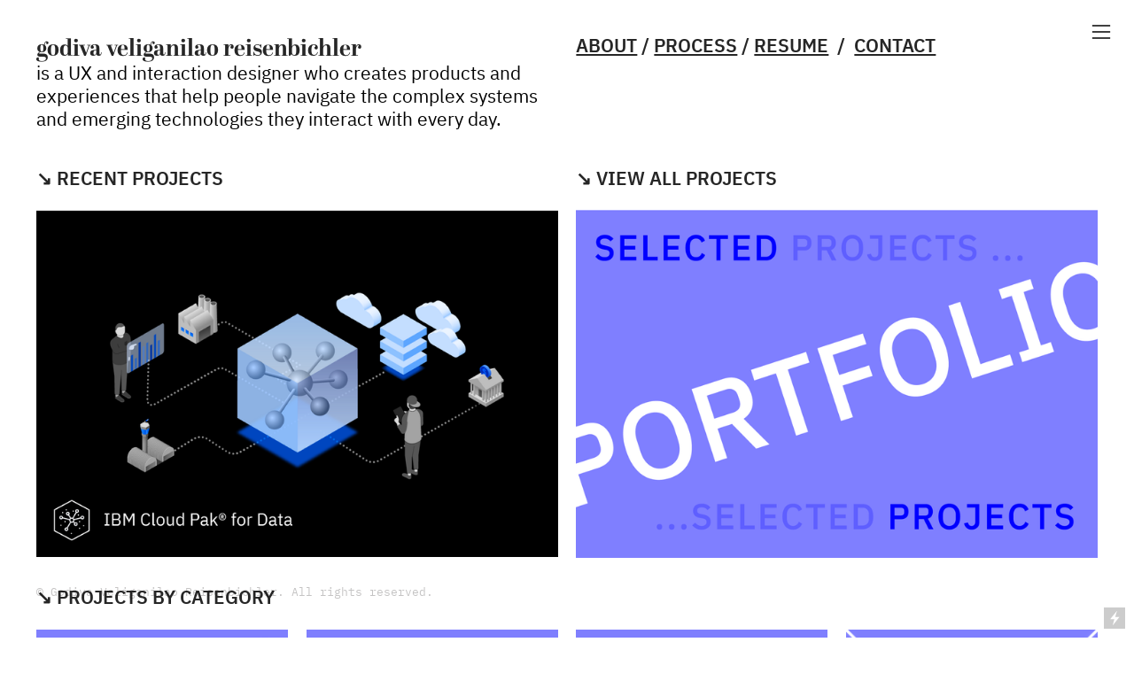

--- FILE ---
content_type: text/html; charset=UTF-8
request_url: https://portfolio.godiva.reisen/
body_size: 30775
content:
<!DOCTYPE html>
<!-- 

        Running on cargo.site

-->
<html lang="en" data-predefined-style="true" data-css-presets="true" data-css-preset data-typography-preset>
	<head>
<script>
				var __cargo_context__ = 'live';
				var __cargo_js_ver__ = 'c=2806793921';
				var __cargo_maint__ = false;
				
				
			</script>
					<meta http-equiv="X-UA-Compatible" content="IE=edge,chrome=1">
		<meta http-equiv="Content-Type" content="text/html; charset=utf-8">
		<meta name="viewport" content="initial-scale=1.0, maximum-scale=1.0, user-scalable=no">
		
			<meta name="robots" content="index,follow">
		<title>godiva veliganilao reisenbichler</title>
		<meta name="description" content="Godiva's Design Portfolio. UX | Interaction | Prototyping | Spatial Experience | Design Research | Visual + Illustration | Speculative">
				<meta name="twitter:card" content="summary_large_image">
		<meta name="twitter:title" content="godiva veliganilao reisenbichler">
		<meta name="twitter:description" content="Godiva's Design Portfolio. UX | Interaction | Prototyping | Spatial Experience | Design Research | Visual + Illustration | Speculative">
		<meta name="twitter:image" content="https://freight.cargo.site/i/4a1a28e41f05643e0d76c449bdc61cd0b540d2448897b2298cd78138545f53a3/portfolio_extras-04.png">
		<meta property="og:locale" content="en_US">
		<meta property="og:title" content="godiva veliganilao reisenbichler">
		<meta property="og:description" content="Godiva's Design Portfolio. UX | Interaction | Prototyping | Spatial Experience | Design Research | Visual + Illustration | Speculative">
		<meta property="og:url" content="https://portfolio.godiva.reisen">
		<meta property="og:image" content="https://freight.cargo.site/i/4a1a28e41f05643e0d76c449bdc61cd0b540d2448897b2298cd78138545f53a3/portfolio_extras-04.png">
		<meta property="og:type" content="website">

		<link rel="preconnect" href="https://static.cargo.site" crossorigin>
		<link rel="preconnect" href="https://freight.cargo.site" crossorigin>
				<link rel="preconnect" href="https://type.cargo.site" crossorigin>

		<!--<link rel="preload" href="https://static.cargo.site/assets/social/IconFont-Regular-0.9.3.woff2" as="font" type="font/woff" >-->

		

		<link href="https://freight.cargo.site/t/original/i/58edc46f932fc7ca6c969929c124906d00ff41e68c7b77a4468325bcee0f6ed2/Asset-30.ico" rel="shortcut icon">
		<link href="https://portfolio.godiva.reisen/rss" rel="alternate" type="application/rss+xml" title="godiva veliganilao reisenbichler feed">

		<link href="https://portfolio.godiva.reisen/stylesheet?c=2806793921&1649215405" id="member_stylesheet" rel="stylesheet" type="text/css" />
<style id="">@font-face{font-family:Icons;src:url(https://static.cargo.site/assets/social/IconFont-Regular-0.9.3.woff2);unicode-range:U+E000-E15C,U+F0000,U+FE0E}@font-face{font-family:Icons;src:url(https://static.cargo.site/assets/social/IconFont-Regular-0.9.3.woff2);font-weight:240;unicode-range:U+E000-E15C,U+F0000,U+FE0E}@font-face{font-family:Icons;src:url(https://static.cargo.site/assets/social/IconFont-Regular-0.9.3.woff2);unicode-range:U+E000-E15C,U+F0000,U+FE0E;font-weight:400}@font-face{font-family:Icons;src:url(https://static.cargo.site/assets/social/IconFont-Regular-0.9.3.woff2);unicode-range:U+E000-E15C,U+F0000,U+FE0E;font-weight:600}@font-face{font-family:Icons;src:url(https://static.cargo.site/assets/social/IconFont-Regular-0.9.3.woff2);unicode-range:U+E000-E15C,U+F0000,U+FE0E;font-weight:800}@font-face{font-family:Icons;src:url(https://static.cargo.site/assets/social/IconFont-Regular-0.9.3.woff2);unicode-range:U+E000-E15C,U+F0000,U+FE0E;font-style:italic}@font-face{font-family:Icons;src:url(https://static.cargo.site/assets/social/IconFont-Regular-0.9.3.woff2);unicode-range:U+E000-E15C,U+F0000,U+FE0E;font-weight:200;font-style:italic}@font-face{font-family:Icons;src:url(https://static.cargo.site/assets/social/IconFont-Regular-0.9.3.woff2);unicode-range:U+E000-E15C,U+F0000,U+FE0E;font-weight:400;font-style:italic}@font-face{font-family:Icons;src:url(https://static.cargo.site/assets/social/IconFont-Regular-0.9.3.woff2);unicode-range:U+E000-E15C,U+F0000,U+FE0E;font-weight:600;font-style:italic}@font-face{font-family:Icons;src:url(https://static.cargo.site/assets/social/IconFont-Regular-0.9.3.woff2);unicode-range:U+E000-E15C,U+F0000,U+FE0E;font-weight:800;font-style:italic}body.iconfont-loading,body.iconfont-loading *{color:transparent!important}body{-moz-osx-font-smoothing:grayscale;-webkit-font-smoothing:antialiased;-webkit-text-size-adjust:none}body.no-scroll{overflow:hidden}/*!
 * Content
 */.page{word-wrap:break-word}:focus{outline:0}.pointer-events-none{pointer-events:none}.pointer-events-auto{pointer-events:auto}.pointer-events-none .page_content .audio-player,.pointer-events-none .page_content .shop_product,.pointer-events-none .page_content a,.pointer-events-none .page_content audio,.pointer-events-none .page_content button,.pointer-events-none .page_content details,.pointer-events-none .page_content iframe,.pointer-events-none .page_content img,.pointer-events-none .page_content input,.pointer-events-none .page_content video{pointer-events:auto}.pointer-events-none .page_content *>a,.pointer-events-none .page_content>a{position:relative}s *{text-transform:inherit}#toolset{position:fixed;bottom:10px;right:10px;z-index:8}.mobile #toolset,.template_site_inframe #toolset{display:none}#toolset a{display:block;height:24px;width:24px;margin:0;padding:0;text-decoration:none;background:rgba(0,0,0,.2)}#toolset a:hover{background:rgba(0,0,0,.8)}[data-adminview] #toolset a,[data-adminview] #toolset_admin a{background:rgba(0,0,0,.04);pointer-events:none;cursor:default}#toolset_admin a:active{background:rgba(0,0,0,.7)}#toolset_admin a svg>*{transform:scale(1.1) translate(0,-.5px);transform-origin:50% 50%}#toolset_admin a svg{pointer-events:none;width:100%!important;height:auto!important}#following-container{overflow:auto;-webkit-overflow-scrolling:touch}#following-container iframe{height:100%;width:100%;position:absolute;top:0;left:0;right:0;bottom:0}:root{--following-width:-400px;--following-animation-duration:450ms}@keyframes following-open{0%{transform:translateX(0)}100%{transform:translateX(var(--following-width))}}@keyframes following-open-inverse{0%{transform:translateX(0)}100%{transform:translateX(calc(-1 * var(--following-width)))}}@keyframes following-close{0%{transform:translateX(var(--following-width))}100%{transform:translateX(0)}}@keyframes following-close-inverse{0%{transform:translateX(calc(-1 * var(--following-width)))}100%{transform:translateX(0)}}body.animate-left{animation:following-open var(--following-animation-duration);animation-fill-mode:both;animation-timing-function:cubic-bezier(.24,1,.29,1)}#following-container.animate-left{animation:following-close-inverse var(--following-animation-duration);animation-fill-mode:both;animation-timing-function:cubic-bezier(.24,1,.29,1)}#following-container.animate-left #following-frame{animation:following-close var(--following-animation-duration);animation-fill-mode:both;animation-timing-function:cubic-bezier(.24,1,.29,1)}body.animate-right{animation:following-close var(--following-animation-duration);animation-fill-mode:both;animation-timing-function:cubic-bezier(.24,1,.29,1)}#following-container.animate-right{animation:following-open-inverse var(--following-animation-duration);animation-fill-mode:both;animation-timing-function:cubic-bezier(.24,1,.29,1)}#following-container.animate-right #following-frame{animation:following-open var(--following-animation-duration);animation-fill-mode:both;animation-timing-function:cubic-bezier(.24,1,.29,1)}.slick-slider{position:relative;display:block;-moz-box-sizing:border-box;box-sizing:border-box;-webkit-user-select:none;-moz-user-select:none;-ms-user-select:none;user-select:none;-webkit-touch-callout:none;-khtml-user-select:none;-ms-touch-action:pan-y;touch-action:pan-y;-webkit-tap-highlight-color:transparent}.slick-list{position:relative;display:block;overflow:hidden;margin:0;padding:0}.slick-list:focus{outline:0}.slick-list.dragging{cursor:pointer;cursor:hand}.slick-slider .slick-list,.slick-slider .slick-track{transform:translate3d(0,0,0);will-change:transform}.slick-track{position:relative;top:0;left:0;display:block}.slick-track:after,.slick-track:before{display:table;content:'';width:1px;height:1px;margin-top:-1px;margin-left:-1px}.slick-track:after{clear:both}.slick-loading .slick-track{visibility:hidden}.slick-slide{display:none;float:left;height:100%;min-height:1px}[dir=rtl] .slick-slide{float:right}.content .slick-slide img{display:inline-block}.content .slick-slide img:not(.image-zoom){cursor:pointer}.content .scrub .slick-list,.content .scrub .slick-slide img:not(.image-zoom){cursor:ew-resize}body.slideshow-scrub-dragging *{cursor:ew-resize!important}.content .slick-slide img:not([src]),.content .slick-slide img[src='']{width:100%;height:auto}.slick-slide.slick-loading img{display:none}.slick-slide.dragging img{pointer-events:none}.slick-initialized .slick-slide{display:block}.slick-loading .slick-slide{visibility:hidden}.slick-vertical .slick-slide{display:block;height:auto;border:1px solid transparent}.slick-arrow.slick-hidden{display:none}.slick-arrow{position:absolute;z-index:9;width:0;top:0;height:100%;cursor:pointer;will-change:opacity;-webkit-transition:opacity 333ms cubic-bezier(.4,0,.22,1);transition:opacity 333ms cubic-bezier(.4,0,.22,1)}.slick-arrow.hidden{opacity:0}.slick-arrow svg{position:absolute;width:36px;height:36px;top:0;left:0;right:0;bottom:0;margin:auto;transform:translate(.25px,.25px)}.slick-arrow svg.right-arrow{transform:translate(.25px,.25px) scaleX(-1)}.slick-arrow svg:active{opacity:.75}.slick-arrow svg .arrow-shape{fill:none!important;stroke:#fff;stroke-linecap:square}.slick-arrow svg .arrow-outline{fill:none!important;stroke-width:2.5px;stroke:rgba(0,0,0,.6);stroke-linecap:square}.slick-arrow.slick-next{right:0;text-align:right}.slick-next svg,.wallpaper-navigation .slick-next svg{margin-right:10px}.mobile .slick-next svg{margin-right:10px}.slick-arrow.slick-prev{text-align:left}.slick-prev svg,.wallpaper-navigation .slick-prev svg{margin-left:10px}.mobile .slick-prev svg{margin-left:10px}.loading_animation{display:none;vertical-align:middle;z-index:15;line-height:0;pointer-events:none;border-radius:100%}.loading_animation.hidden{display:none}.loading_animation.pulsing{opacity:0;display:inline-block;animation-delay:.1s;-webkit-animation-delay:.1s;-moz-animation-delay:.1s;animation-duration:12s;animation-iteration-count:infinite;animation:fade-pulse-in .5s ease-in-out;-moz-animation:fade-pulse-in .5s ease-in-out;-webkit-animation:fade-pulse-in .5s ease-in-out;-webkit-animation-fill-mode:forwards;-moz-animation-fill-mode:forwards;animation-fill-mode:forwards}.loading_animation.pulsing.no-delay{animation-delay:0s;-webkit-animation-delay:0s;-moz-animation-delay:0s}.loading_animation div{border-radius:100%}.loading_animation div svg{max-width:100%;height:auto}.loading_animation div,.loading_animation div svg{width:20px;height:20px}.loading_animation.full-width svg{width:100%;height:auto}.loading_animation.full-width.big svg{width:100px;height:100px}.loading_animation div svg>*{fill:#ccc}.loading_animation div{-webkit-animation:spin-loading 12s ease-out;-webkit-animation-iteration-count:infinite;-moz-animation:spin-loading 12s ease-out;-moz-animation-iteration-count:infinite;animation:spin-loading 12s ease-out;animation-iteration-count:infinite}.loading_animation.hidden{display:none}[data-backdrop] .loading_animation{position:absolute;top:15px;left:15px;z-index:99}.loading_animation.position-absolute.middle{top:calc(50% - 10px);left:calc(50% - 10px)}.loading_animation.position-absolute.topleft{top:0;left:0}.loading_animation.position-absolute.middleright{top:calc(50% - 10px);right:1rem}.loading_animation.position-absolute.middleleft{top:calc(50% - 10px);left:1rem}.loading_animation.gray div svg>*{fill:#999}.loading_animation.gray-dark div svg>*{fill:#666}.loading_animation.gray-darker div svg>*{fill:#555}.loading_animation.gray-light div svg>*{fill:#ccc}.loading_animation.white div svg>*{fill:rgba(255,255,255,.85)}.loading_animation.blue div svg>*{fill:#698fff}.loading_animation.inline{display:inline-block;margin-bottom:.5ex}.loading_animation.inline.left{margin-right:.5ex}@-webkit-keyframes fade-pulse-in{0%{opacity:0}50%{opacity:.5}100%{opacity:1}}@-moz-keyframes fade-pulse-in{0%{opacity:0}50%{opacity:.5}100%{opacity:1}}@keyframes fade-pulse-in{0%{opacity:0}50%{opacity:.5}100%{opacity:1}}@-webkit-keyframes pulsate{0%{opacity:1}50%{opacity:0}100%{opacity:1}}@-moz-keyframes pulsate{0%{opacity:1}50%{opacity:0}100%{opacity:1}}@keyframes pulsate{0%{opacity:1}50%{opacity:0}100%{opacity:1}}@-webkit-keyframes spin-loading{0%{transform:rotate(0)}9%{transform:rotate(1050deg)}18%{transform:rotate(-1090deg)}20%{transform:rotate(-1080deg)}23%{transform:rotate(-1080deg)}28%{transform:rotate(-1095deg)}29%{transform:rotate(-1065deg)}34%{transform:rotate(-1080deg)}35%{transform:rotate(-1050deg)}40%{transform:rotate(-1065deg)}41%{transform:rotate(-1035deg)}44%{transform:rotate(-1035deg)}47%{transform:rotate(-2160deg)}50%{transform:rotate(-2160deg)}56%{transform:rotate(45deg)}60%{transform:rotate(45deg)}80%{transform:rotate(6120deg)}100%{transform:rotate(0)}}@keyframes spin-loading{0%{transform:rotate(0)}9%{transform:rotate(1050deg)}18%{transform:rotate(-1090deg)}20%{transform:rotate(-1080deg)}23%{transform:rotate(-1080deg)}28%{transform:rotate(-1095deg)}29%{transform:rotate(-1065deg)}34%{transform:rotate(-1080deg)}35%{transform:rotate(-1050deg)}40%{transform:rotate(-1065deg)}41%{transform:rotate(-1035deg)}44%{transform:rotate(-1035deg)}47%{transform:rotate(-2160deg)}50%{transform:rotate(-2160deg)}56%{transform:rotate(45deg)}60%{transform:rotate(45deg)}80%{transform:rotate(6120deg)}100%{transform:rotate(0)}}[grid-row]{align-items:flex-start;box-sizing:border-box;display:-webkit-box;display:-webkit-flex;display:-ms-flexbox;display:flex;-webkit-flex-wrap:wrap;-ms-flex-wrap:wrap;flex-wrap:wrap}[grid-col]{box-sizing:border-box}[grid-row] [grid-col].empty:after{content:"\0000A0";cursor:text}body.mobile[data-adminview=content-editproject] [grid-row] [grid-col].empty:after{display:none}[grid-col=auto]{-webkit-box-flex:1;-webkit-flex:1;-ms-flex:1;flex:1}[grid-col=x12]{width:100%}[grid-col=x11]{width:50%}[grid-col=x10]{width:33.33%}[grid-col=x9]{width:25%}[grid-col=x8]{width:20%}[grid-col=x7]{width:16.666666667%}[grid-col=x6]{width:14.285714286%}[grid-col=x5]{width:12.5%}[grid-col=x4]{width:11.111111111%}[grid-col=x3]{width:10%}[grid-col=x2]{width:9.090909091%}[grid-col=x1]{width:8.333333333%}[grid-col="1"]{width:8.33333%}[grid-col="2"]{width:16.66667%}[grid-col="3"]{width:25%}[grid-col="4"]{width:33.33333%}[grid-col="5"]{width:41.66667%}[grid-col="6"]{width:50%}[grid-col="7"]{width:58.33333%}[grid-col="8"]{width:66.66667%}[grid-col="9"]{width:75%}[grid-col="10"]{width:83.33333%}[grid-col="11"]{width:91.66667%}[grid-col="12"]{width:100%}body.mobile [grid-responsive] [grid-col]{width:100%;-webkit-box-flex:none;-webkit-flex:none;-ms-flex:none;flex:none}[data-ce-host=true][contenteditable=true] [grid-pad]{pointer-events:none}[data-ce-host=true][contenteditable=true] [grid-pad]>*{pointer-events:auto}[grid-pad="0"]{padding:0}[grid-pad="0.25"]{padding:.125rem}[grid-pad="0.5"]{padding:.25rem}[grid-pad="0.75"]{padding:.375rem}[grid-pad="1"]{padding:.5rem}[grid-pad="1.25"]{padding:.625rem}[grid-pad="1.5"]{padding:.75rem}[grid-pad="1.75"]{padding:.875rem}[grid-pad="2"]{padding:1rem}[grid-pad="2.5"]{padding:1.25rem}[grid-pad="3"]{padding:1.5rem}[grid-pad="3.5"]{padding:1.75rem}[grid-pad="4"]{padding:2rem}[grid-pad="5"]{padding:2.5rem}[grid-pad="6"]{padding:3rem}[grid-pad="7"]{padding:3.5rem}[grid-pad="8"]{padding:4rem}[grid-pad="9"]{padding:4.5rem}[grid-pad="10"]{padding:5rem}[grid-gutter="0"]{margin:0}[grid-gutter="0.5"]{margin:-.25rem}[grid-gutter="1"]{margin:-.5rem}[grid-gutter="1.5"]{margin:-.75rem}[grid-gutter="2"]{margin:-1rem}[grid-gutter="2.5"]{margin:-1.25rem}[grid-gutter="3"]{margin:-1.5rem}[grid-gutter="3.5"]{margin:-1.75rem}[grid-gutter="4"]{margin:-2rem}[grid-gutter="5"]{margin:-2.5rem}[grid-gutter="6"]{margin:-3rem}[grid-gutter="7"]{margin:-3.5rem}[grid-gutter="8"]{margin:-4rem}[grid-gutter="10"]{margin:-5rem}[grid-gutter="12"]{margin:-6rem}[grid-gutter="14"]{margin:-7rem}[grid-gutter="16"]{margin:-8rem}[grid-gutter="18"]{margin:-9rem}[grid-gutter="20"]{margin:-10rem}small{max-width:100%;text-decoration:inherit}img:not([src]),img[src='']{outline:1px solid rgba(177,177,177,.4);outline-offset:-1px;content:url([data-uri])}img.image-zoom{cursor:-webkit-zoom-in;cursor:-moz-zoom-in;cursor:zoom-in}#imprimatur{color:#333;font-size:10px;font-family:-apple-system,BlinkMacSystemFont,"Segoe UI",Roboto,Oxygen,Ubuntu,Cantarell,"Open Sans","Helvetica Neue",sans-serif,"Sans Serif",Icons;/*!System*/position:fixed;opacity:.3;right:-28px;bottom:160px;transform:rotate(270deg);-ms-transform:rotate(270deg);-webkit-transform:rotate(270deg);z-index:8;text-transform:uppercase;color:#999;opacity:.5;padding-bottom:2px;text-decoration:none}.mobile #imprimatur{display:none}bodycopy cargo-link a{font-family:-apple-system,BlinkMacSystemFont,"Segoe UI",Roboto,Oxygen,Ubuntu,Cantarell,"Open Sans","Helvetica Neue",sans-serif,"Sans Serif",Icons;/*!System*/font-size:12px;font-style:normal;font-weight:400;transform:rotate(270deg);text-decoration:none;position:fixed!important;right:-27px;bottom:100px;text-decoration:none;letter-spacing:normal;background:0 0;border:0;border-bottom:0;outline:0}/*! PhotoSwipe Default UI CSS by Dmitry Semenov | photoswipe.com | MIT license */.pswp--has_mouse .pswp__button--arrow--left,.pswp--has_mouse .pswp__button--arrow--right,.pswp__ui{visibility:visible}.pswp--minimal--dark .pswp__top-bar,.pswp__button{background:0 0}.pswp,.pswp__bg,.pswp__container,.pswp__img--placeholder,.pswp__zoom-wrap,.quick-view-navigation{-webkit-backface-visibility:hidden}.pswp__button{cursor:pointer;opacity:1;-webkit-appearance:none;transition:opacity .2s;-webkit-box-shadow:none;box-shadow:none}.pswp__button-close>svg{top:10px;right:10px;margin-left:auto}.pswp--touch .quick-view-navigation{display:none}.pswp__ui{-webkit-font-smoothing:auto;opacity:1;z-index:1550}.quick-view-navigation{will-change:opacity;-webkit-transition:opacity 333ms cubic-bezier(.4,0,.22,1);transition:opacity 333ms cubic-bezier(.4,0,.22,1)}.quick-view-navigation .pswp__group .pswp__button{pointer-events:auto}.pswp__button>svg{position:absolute;width:36px;height:36px}.quick-view-navigation .pswp__group:active svg{opacity:.75}.pswp__button svg .shape-shape{fill:#fff}.pswp__button svg .shape-outline{fill:#000}.pswp__button-prev>svg{top:0;bottom:0;left:10px;margin:auto}.pswp__button-next>svg{top:0;bottom:0;right:10px;margin:auto}.quick-view-navigation .pswp__group .pswp__button-prev{position:absolute;left:0;top:0;width:0;height:100%}.quick-view-navigation .pswp__group .pswp__button-next{position:absolute;right:0;top:0;width:0;height:100%}.quick-view-navigation .close-button,.quick-view-navigation .left-arrow,.quick-view-navigation .right-arrow{transform:translate(.25px,.25px)}.quick-view-navigation .right-arrow{transform:translate(.25px,.25px) scaleX(-1)}.pswp__button svg .shape-outline{fill:transparent!important;stroke:#000;stroke-width:2.5px;stroke-linecap:square}.pswp__button svg .shape-shape{fill:transparent!important;stroke:#fff;stroke-width:1.5px;stroke-linecap:square}.pswp__bg,.pswp__scroll-wrap,.pswp__zoom-wrap{width:100%;position:absolute}.quick-view-navigation .pswp__group .pswp__button-close{margin:0}.pswp__container,.pswp__item,.pswp__zoom-wrap{right:0;bottom:0;top:0;position:absolute;left:0}.pswp__ui--hidden .pswp__button{opacity:.001}.pswp__ui--hidden .pswp__button,.pswp__ui--hidden .pswp__button *{pointer-events:none}.pswp .pswp__ui.pswp__ui--displaynone{display:none}.pswp__element--disabled{display:none!important}/*! PhotoSwipe main CSS by Dmitry Semenov | photoswipe.com | MIT license */.pswp{position:fixed;display:none;height:100%;width:100%;top:0;left:0;right:0;bottom:0;margin:auto;-ms-touch-action:none;touch-action:none;z-index:9999999;-webkit-text-size-adjust:100%;line-height:initial;letter-spacing:initial;outline:0}.pswp img{max-width:none}.pswp--zoom-disabled .pswp__img{cursor:default!important}.pswp--animate_opacity{opacity:.001;will-change:opacity;-webkit-transition:opacity 333ms cubic-bezier(.4,0,.22,1);transition:opacity 333ms cubic-bezier(.4,0,.22,1)}.pswp--open{display:block}.pswp--zoom-allowed .pswp__img{cursor:-webkit-zoom-in;cursor:-moz-zoom-in;cursor:zoom-in}.pswp--zoomed-in .pswp__img{cursor:-webkit-grab;cursor:-moz-grab;cursor:grab}.pswp--dragging .pswp__img{cursor:-webkit-grabbing;cursor:-moz-grabbing;cursor:grabbing}.pswp__bg{left:0;top:0;height:100%;opacity:0;transform:translateZ(0);will-change:opacity}.pswp__scroll-wrap{left:0;top:0;height:100%}.pswp__container,.pswp__zoom-wrap{-ms-touch-action:none;touch-action:none}.pswp__container,.pswp__img{-webkit-user-select:none;-moz-user-select:none;-ms-user-select:none;user-select:none;-webkit-tap-highlight-color:transparent;-webkit-touch-callout:none}.pswp__zoom-wrap{-webkit-transform-origin:left top;-ms-transform-origin:left top;transform-origin:left top;-webkit-transition:-webkit-transform 222ms cubic-bezier(.4,0,.22,1);transition:transform 222ms cubic-bezier(.4,0,.22,1)}.pswp__bg{-webkit-transition:opacity 222ms cubic-bezier(.4,0,.22,1);transition:opacity 222ms cubic-bezier(.4,0,.22,1)}.pswp--animated-in .pswp__bg,.pswp--animated-in .pswp__zoom-wrap{-webkit-transition:none;transition:none}.pswp--hide-overflow .pswp__scroll-wrap,.pswp--hide-overflow.pswp{overflow:hidden}.pswp__img{position:absolute;width:auto;height:auto;top:0;left:0}.pswp__img--placeholder--blank{background:#222}.pswp--ie .pswp__img{width:100%!important;height:auto!important;left:0;top:0}.pswp__ui--idle{opacity:0}.pswp__error-msg{position:absolute;left:0;top:50%;width:100%;text-align:center;font-size:14px;line-height:16px;margin-top:-8px;color:#ccc}.pswp__error-msg a{color:#ccc;text-decoration:underline}.pswp__error-msg{font-family:-apple-system,BlinkMacSystemFont,"Segoe UI",Roboto,Oxygen,Ubuntu,Cantarell,"Open Sans","Helvetica Neue",sans-serif}.quick-view.mouse-down .iframe-item{pointer-events:none!important}.quick-view-caption-positioner{pointer-events:none;width:100%;height:100%}.quick-view-caption-wrapper{margin:auto;position:absolute;bottom:0;left:0;right:0}.quick-view-horizontal-align-left .quick-view-caption-wrapper{margin-left:0}.quick-view-horizontal-align-right .quick-view-caption-wrapper{margin-right:0}[data-quick-view-caption]{transition:.1s opacity ease-in-out;position:absolute;bottom:0;left:0;right:0}.quick-view-horizontal-align-left [data-quick-view-caption]{text-align:left}.quick-view-horizontal-align-right [data-quick-view-caption]{text-align:right}.quick-view-caption{transition:.1s opacity ease-in-out}.quick-view-caption>*{display:inline-block}.quick-view-caption *{pointer-events:auto}.quick-view-caption.hidden{opacity:0}.shop_product .dropdown_wrapper{flex:0 0 100%;position:relative}.shop_product select{appearance:none;-moz-appearance:none;-webkit-appearance:none;outline:0;-webkit-font-smoothing:antialiased;-moz-osx-font-smoothing:grayscale;cursor:pointer;border-radius:0;white-space:nowrap;overflow:hidden!important;text-overflow:ellipsis}.shop_product select.dropdown::-ms-expand{display:none}.shop_product a{cursor:pointer;border-bottom:none;text-decoration:none}.shop_product a.out-of-stock{pointer-events:none}body.audio-player-dragging *{cursor:ew-resize!important}.audio-player{display:inline-flex;flex:1 0 calc(100% - 2px);width:calc(100% - 2px)}.audio-player .button{height:100%;flex:0 0 3.3rem;display:flex}.audio-player .separator{left:3.3rem;height:100%}.audio-player .buffer{width:0%;height:100%;transition:left .3s linear,width .3s linear}.audio-player.seeking .buffer{transition:left 0s,width 0s}.audio-player.seeking{user-select:none;-webkit-user-select:none;cursor:ew-resize}.audio-player.seeking *{user-select:none;-webkit-user-select:none;cursor:ew-resize}.audio-player .bar{overflow:hidden;display:flex;justify-content:space-between;align-content:center;flex-grow:1}.audio-player .progress{width:0%;height:100%;transition:width .3s linear}.audio-player.seeking .progress{transition:width 0s}.audio-player .pause,.audio-player .play{cursor:pointer;height:100%}.audio-player .note-icon{margin:auto 0;order:2;flex:0 1 auto}.audio-player .title{white-space:nowrap;overflow:hidden;text-overflow:ellipsis;pointer-events:none;user-select:none;padding:.5rem 0 .5rem 1rem;margin:auto auto auto 0;flex:0 3 auto;min-width:0;width:100%}.audio-player .total-time{flex:0 1 auto;margin:auto 0}.audio-player .current-time,.audio-player .play-text{flex:0 1 auto;margin:auto 0}.audio-player .stream-anim{user-select:none;margin:auto auto auto 0}.audio-player .stream-anim span{display:inline-block}.audio-player .buffer,.audio-player .current-time,.audio-player .note-svg,.audio-player .play-text,.audio-player .separator,.audio-player .total-time{user-select:none;pointer-events:none}.audio-player .buffer,.audio-player .play-text,.audio-player .progress{position:absolute}.audio-player,.audio-player .bar,.audio-player .button,.audio-player .current-time,.audio-player .note-icon,.audio-player .pause,.audio-player .play,.audio-player .total-time{position:relative}body.mobile .audio-player,body.mobile .audio-player *{-webkit-touch-callout:none}#standalone-admin-frame{border:0;width:400px;position:absolute;right:0;top:0;height:100vh;z-index:99}body[standalone-admin=true] #standalone-admin-frame{transform:translate(0,0)}body[standalone-admin=true] .main_container{width:calc(100% - 400px)}body[standalone-admin=false] #standalone-admin-frame{transform:translate(100%,0)}body[standalone-admin=false] .main_container{width:100%}.toggle_standaloneAdmin{position:fixed;top:0;right:400px;height:40px;width:40px;z-index:999;cursor:pointer;background-color:rgba(0,0,0,.4)}.toggle_standaloneAdmin:active{opacity:.7}body[standalone-admin=false] .toggle_standaloneAdmin{right:0}.toggle_standaloneAdmin *{color:#fff;fill:#fff}.toggle_standaloneAdmin svg{padding:6px;width:100%;height:100%;opacity:.85}body[standalone-admin=false] .toggle_standaloneAdmin #close,body[standalone-admin=true] .toggle_standaloneAdmin #backdropsettings{display:none}.toggle_standaloneAdmin>div{width:100%;height:100%}#admin_toggle_button{position:fixed;top:50%;transform:translate(0,-50%);right:400px;height:36px;width:12px;z-index:999;cursor:pointer;background-color:rgba(0,0,0,.09);padding-left:2px;margin-right:5px}#admin_toggle_button .bar{content:'';background:rgba(0,0,0,.09);position:fixed;width:5px;bottom:0;top:0;z-index:10}#admin_toggle_button:active{background:rgba(0,0,0,.065)}#admin_toggle_button *{color:#fff;fill:#fff}#admin_toggle_button svg{padding:0;width:16px;height:36px;margin-left:1px;opacity:1}#admin_toggle_button svg *{fill:#fff;opacity:1}#admin_toggle_button[data-state=closed] .toggle_admin_close{display:none}#admin_toggle_button[data-state=closed],#admin_toggle_button[data-state=closed] .toggle_admin_open{width:20px;cursor:pointer;margin:0}#admin_toggle_button[data-state=closed] svg{margin-left:2px}#admin_toggle_button[data-state=open] .toggle_admin_open{display:none}select,select *{text-rendering:auto!important}b b{font-weight:inherit}*{-webkit-box-sizing:border-box;-moz-box-sizing:border-box;box-sizing:border-box}customhtml>*{position:relative;z-index:10}body,html{min-height:100vh;margin:0;padding:0}html{touch-action:manipulation;position:relative;background-color:#fff}.main_container{min-height:100vh;width:100%;overflow:hidden}.container{display:-webkit-box;display:-webkit-flex;display:-moz-box;display:-ms-flexbox;display:flex;-webkit-flex-wrap:wrap;-moz-flex-wrap:wrap;-ms-flex-wrap:wrap;flex-wrap:wrap;max-width:100%;width:100%;overflow:visible}.container{align-items:flex-start;-webkit-align-items:flex-start}.page{z-index:2}.page ul li>text-limit{display:block}.content,.content_container,.pinned{-webkit-flex:1 0 auto;-moz-flex:1 0 auto;-ms-flex:1 0 auto;flex:1 0 auto;max-width:100%}.content_container{width:100%}.content_container.full_height{min-height:100vh}.page_background{position:absolute;top:0;left:0;width:100%;height:100%}.page_container{position:relative;overflow:visible;width:100%}.backdrop{position:absolute;top:0;z-index:1;width:100%;height:100%;max-height:100vh}.backdrop>div{position:absolute;top:0;left:0;width:100%;height:100%;-webkit-backface-visibility:hidden;backface-visibility:hidden;transform:translate3d(0,0,0);contain:strict}[data-backdrop].backdrop>div[data-overflowing]{max-height:100vh;position:absolute;top:0;left:0}body.mobile [split-responsive]{display:flex;flex-direction:column}body.mobile [split-responsive] .container{width:100%;order:2}body.mobile [split-responsive] .backdrop{position:relative;height:50vh;width:100%;order:1}body.mobile [split-responsive] [data-auxiliary].backdrop{position:absolute;height:50vh;width:100%;order:1}.page{position:relative;z-index:2}img[data-align=left]{float:left}img[data-align=right]{float:right}[data-rotation]{transform-origin:center center}.content .page_content:not([contenteditable=true]) [data-draggable]{pointer-events:auto!important;backface-visibility:hidden}.preserve-3d{-moz-transform-style:preserve-3d;transform-style:preserve-3d}.content .page_content:not([contenteditable=true]) [data-draggable] iframe{pointer-events:none!important}.dragging-active iframe{pointer-events:none!important}.content .page_content:not([contenteditable=true]) [data-draggable]:active{opacity:1}.content .scroll-transition-fade{transition:transform 1s ease-in-out,opacity .8s ease-in-out}.content .scroll-transition-fade.below-viewport{opacity:0;transform:translateY(40px)}.mobile.full_width .page_container:not([split-layout]) .container_width{width:100%}[data-view=pinned_bottom] .bottom_pin_invisibility{visibility:hidden}.pinned{position:relative;width:100%}.pinned .page_container.accommodate:not(.fixed):not(.overlay){z-index:2}.pinned .page_container.overlay{position:absolute;z-index:4}.pinned .page_container.overlay.fixed{position:fixed}.pinned .page_container.overlay.fixed .page{max-height:100vh;-webkit-overflow-scrolling:touch}.pinned .page_container.overlay.fixed .page.allow-scroll{overflow-y:auto;overflow-x:hidden}.pinned .page_container.overlay.fixed .page.allow-scroll{align-items:flex-start;-webkit-align-items:flex-start}.pinned .page_container .page.allow-scroll::-webkit-scrollbar{width:0;background:0 0;display:none}.pinned.pinned_top .page_container.overlay{left:0;top:0}.pinned.pinned_bottom .page_container.overlay{left:0;bottom:0}div[data-container=set]:empty{margin-top:1px}.thumbnails{position:relative;z-index:1}[thumbnails=grid]{align-items:baseline}[thumbnails=justify] .thumbnail{box-sizing:content-box}[thumbnails][data-padding-zero] .thumbnail{margin-bottom:-1px}[thumbnails=montessori] .thumbnail{pointer-events:auto;position:absolute}[thumbnails] .thumbnail>a{display:block;text-decoration:none}[thumbnails=montessori]{height:0}[thumbnails][data-resizing],[thumbnails][data-resizing] *{cursor:nwse-resize}[thumbnails] .thumbnail .resize-handle{cursor:nwse-resize;width:26px;height:26px;padding:5px;position:absolute;opacity:.75;right:-1px;bottom:-1px;z-index:100}[thumbnails][data-resizing] .resize-handle{display:none}[thumbnails] .thumbnail .resize-handle svg{position:absolute;top:0;left:0}[thumbnails] .thumbnail .resize-handle:hover{opacity:1}[data-can-move].thumbnail .resize-handle svg .resize_path_outline{fill:#fff}[data-can-move].thumbnail .resize-handle svg .resize_path{fill:#000}[thumbnails=montessori] .thumbnail_sizer{height:0;width:100%;position:relative;padding-bottom:100%;pointer-events:none}[thumbnails] .thumbnail img{display:block;min-height:3px;margin-bottom:0}[thumbnails] .thumbnail img:not([src]),img[src=""]{margin:0!important;width:100%;min-height:3px;height:100%!important;position:absolute}[aspect-ratio="1x1"].thumb_image{height:0;padding-bottom:100%;overflow:hidden}[aspect-ratio="4x3"].thumb_image{height:0;padding-bottom:75%;overflow:hidden}[aspect-ratio="16x9"].thumb_image{height:0;padding-bottom:56.25%;overflow:hidden}[thumbnails] .thumb_image{width:100%;position:relative}[thumbnails][thumbnail-vertical-align=top]{align-items:flex-start}[thumbnails][thumbnail-vertical-align=middle]{align-items:center}[thumbnails][thumbnail-vertical-align=bottom]{align-items:baseline}[thumbnails][thumbnail-horizontal-align=left]{justify-content:flex-start}[thumbnails][thumbnail-horizontal-align=middle]{justify-content:center}[thumbnails][thumbnail-horizontal-align=right]{justify-content:flex-end}.thumb_image.default_image>svg{position:absolute;top:0;left:0;bottom:0;right:0;width:100%;height:100%}.thumb_image.default_image{outline:1px solid #ccc;outline-offset:-1px;position:relative}.mobile.full_width [data-view=Thumbnail] .thumbnails_width{width:100%}.content [data-draggable] a:active,.content [data-draggable] img:active{opacity:initial}.content .draggable-dragging{opacity:initial}[data-draggable].draggable_visible{visibility:visible}[data-draggable].draggable_hidden{visibility:hidden}.gallery_card [data-draggable],.marquee [data-draggable]{visibility:inherit}[data-draggable]{visibility:visible;background-color:rgba(0,0,0,.003)}#site_menu_panel_container .image-gallery:not(.initialized){height:0;padding-bottom:100%;min-height:initial}.image-gallery:not(.initialized){min-height:100vh;visibility:hidden;width:100%}.image-gallery .gallery_card img{display:block;width:100%;height:auto}.image-gallery .gallery_card{transform-origin:center}.image-gallery .gallery_card.dragging{opacity:.1;transform:initial!important}.image-gallery:not([image-gallery=slideshow]) .gallery_card iframe:only-child,.image-gallery:not([image-gallery=slideshow]) .gallery_card video:only-child{width:100%;height:100%;top:0;left:0;position:absolute}.image-gallery[image-gallery=slideshow] .gallery_card video[muted][autoplay]:not([controls]),.image-gallery[image-gallery=slideshow] .gallery_card video[muted][data-autoplay]:not([controls]){pointer-events:none}.image-gallery [image-gallery-pad="0"] video:only-child{object-fit:cover;height:calc(100% + 1px)}div.image-gallery>a,div.image-gallery>iframe,div.image-gallery>img,div.image-gallery>video{display:none}[image-gallery-row]{align-items:flex-start;box-sizing:border-box;display:-webkit-box;display:-webkit-flex;display:-ms-flexbox;display:flex;-webkit-flex-wrap:wrap;-ms-flex-wrap:wrap;flex-wrap:wrap}.image-gallery .gallery_card_image{width:100%;position:relative}[data-predefined-style=true] .image-gallery a.gallery_card{display:block;border:none}[image-gallery-col]{box-sizing:border-box}[image-gallery-col=x12]{width:100%}[image-gallery-col=x11]{width:50%}[image-gallery-col=x10]{width:33.33%}[image-gallery-col=x9]{width:25%}[image-gallery-col=x8]{width:20%}[image-gallery-col=x7]{width:16.666666667%}[image-gallery-col=x6]{width:14.285714286%}[image-gallery-col=x5]{width:12.5%}[image-gallery-col=x4]{width:11.111111111%}[image-gallery-col=x3]{width:10%}[image-gallery-col=x2]{width:9.090909091%}[image-gallery-col=x1]{width:8.333333333%}.content .page_content [image-gallery-pad].image-gallery{pointer-events:none}.content .page_content [image-gallery-pad].image-gallery .gallery_card_image>*,.content .page_content [image-gallery-pad].image-gallery .gallery_image_caption{pointer-events:auto}.content .page_content [image-gallery-pad="0"]{padding:0}.content .page_content [image-gallery-pad="0.25"]{padding:.125rem}.content .page_content [image-gallery-pad="0.5"]{padding:.25rem}.content .page_content [image-gallery-pad="0.75"]{padding:.375rem}.content .page_content [image-gallery-pad="1"]{padding:.5rem}.content .page_content [image-gallery-pad="1.25"]{padding:.625rem}.content .page_content [image-gallery-pad="1.5"]{padding:.75rem}.content .page_content [image-gallery-pad="1.75"]{padding:.875rem}.content .page_content [image-gallery-pad="2"]{padding:1rem}.content .page_content [image-gallery-pad="2.5"]{padding:1.25rem}.content .page_content [image-gallery-pad="3"]{padding:1.5rem}.content .page_content [image-gallery-pad="3.5"]{padding:1.75rem}.content .page_content [image-gallery-pad="4"]{padding:2rem}.content .page_content [image-gallery-pad="5"]{padding:2.5rem}.content .page_content [image-gallery-pad="6"]{padding:3rem}.content .page_content [image-gallery-pad="7"]{padding:3.5rem}.content .page_content [image-gallery-pad="8"]{padding:4rem}.content .page_content [image-gallery-pad="9"]{padding:4.5rem}.content .page_content [image-gallery-pad="10"]{padding:5rem}.content .page_content [image-gallery-gutter="0"]{margin:0}.content .page_content [image-gallery-gutter="0.5"]{margin:-.25rem}.content .page_content [image-gallery-gutter="1"]{margin:-.5rem}.content .page_content [image-gallery-gutter="1.5"]{margin:-.75rem}.content .page_content [image-gallery-gutter="2"]{margin:-1rem}.content .page_content [image-gallery-gutter="2.5"]{margin:-1.25rem}.content .page_content [image-gallery-gutter="3"]{margin:-1.5rem}.content .page_content [image-gallery-gutter="3.5"]{margin:-1.75rem}.content .page_content [image-gallery-gutter="4"]{margin:-2rem}.content .page_content [image-gallery-gutter="5"]{margin:-2.5rem}.content .page_content [image-gallery-gutter="6"]{margin:-3rem}.content .page_content [image-gallery-gutter="7"]{margin:-3.5rem}.content .page_content [image-gallery-gutter="8"]{margin:-4rem}.content .page_content [image-gallery-gutter="10"]{margin:-5rem}.content .page_content [image-gallery-gutter="12"]{margin:-6rem}.content .page_content [image-gallery-gutter="14"]{margin:-7rem}.content .page_content [image-gallery-gutter="16"]{margin:-8rem}.content .page_content [image-gallery-gutter="18"]{margin:-9rem}.content .page_content [image-gallery-gutter="20"]{margin:-10rem}[image-gallery=slideshow]:not(.initialized)>*{min-height:1px;opacity:0;min-width:100%}[image-gallery=slideshow][data-constrained-by=height] [image-gallery-vertical-align].slick-track{align-items:flex-start}[image-gallery=slideshow] img.image-zoom:active{opacity:initial}[image-gallery=slideshow].slick-initialized .gallery_card{pointer-events:none}[image-gallery=slideshow].slick-initialized .gallery_card.slick-current{pointer-events:auto}[image-gallery=slideshow] .gallery_card:not(.has_caption){line-height:0}.content .page_content [image-gallery=slideshow].image-gallery>*{pointer-events:auto}.content [image-gallery=slideshow].image-gallery.slick-initialized .gallery_card{overflow:hidden;margin:0;display:flex;flex-flow:row wrap;flex-shrink:0}.content [image-gallery=slideshow].image-gallery.slick-initialized .gallery_card.slick-current{overflow:visible}[image-gallery=slideshow] .gallery_image_caption{opacity:1;transition:opacity .3s;-webkit-transition:opacity .3s;width:100%;margin-left:auto;margin-right:auto;clear:both}[image-gallery-horizontal-align=left] .gallery_image_caption{text-align:left}[image-gallery-horizontal-align=middle] .gallery_image_caption{text-align:center}[image-gallery-horizontal-align=right] .gallery_image_caption{text-align:right}[image-gallery=slideshow][data-slideshow-in-transition] .gallery_image_caption{opacity:0;transition:opacity .3s;-webkit-transition:opacity .3s}[image-gallery=slideshow] .gallery_card_image{width:initial;margin:0;display:inline-block}[image-gallery=slideshow] .gallery_card img{margin:0;display:block}[image-gallery=slideshow][data-exploded]{align-items:flex-start;box-sizing:border-box;display:-webkit-box;display:-webkit-flex;display:-ms-flexbox;display:flex;-webkit-flex-wrap:wrap;-ms-flex-wrap:wrap;flex-wrap:wrap;justify-content:flex-start;align-content:flex-start}[image-gallery=slideshow][data-exploded] .gallery_card{padding:1rem;width:16.666%}[image-gallery=slideshow][data-exploded] .gallery_card_image{height:0;display:block;width:100%}[image-gallery=grid]{align-items:baseline}[image-gallery=grid] .gallery_card.has_caption .gallery_card_image{display:block}[image-gallery=grid] [image-gallery-pad="0"].gallery_card{margin-bottom:-1px}[image-gallery=grid] .gallery_card img{margin:0}[image-gallery=columns] .gallery_card img{margin:0}[image-gallery=justify]{align-items:flex-start}[image-gallery=justify] .gallery_card img{margin:0}[image-gallery=montessori][image-gallery-row]{display:block}[image-gallery=montessori] a.gallery_card,[image-gallery=montessori] div.gallery_card{position:absolute;pointer-events:auto}[image-gallery=montessori][data-can-move] .gallery_card,[image-gallery=montessori][data-can-move] .gallery_card .gallery_card_image,[image-gallery=montessori][data-can-move] .gallery_card .gallery_card_image>*{cursor:move}[image-gallery=montessori]{position:relative;height:0}[image-gallery=freeform] .gallery_card{position:relative}[image-gallery=freeform] [image-gallery-pad="0"].gallery_card{margin-bottom:-1px}[image-gallery-vertical-align]{display:flex;flex-flow:row wrap}[image-gallery-vertical-align].slick-track{display:flex;flex-flow:row nowrap}.image-gallery .slick-list{margin-bottom:-.3px}[image-gallery-vertical-align=top]{align-content:flex-start;align-items:flex-start}[image-gallery-vertical-align=middle]{align-items:center;align-content:center}[image-gallery-vertical-align=bottom]{align-content:flex-end;align-items:flex-end}[image-gallery-horizontal-align=left]{justify-content:flex-start}[image-gallery-horizontal-align=middle]{justify-content:center}[image-gallery-horizontal-align=right]{justify-content:flex-end}.image-gallery[data-resizing],.image-gallery[data-resizing] *{cursor:nwse-resize!important}.image-gallery .gallery_card .resize-handle,.image-gallery .gallery_card .resize-handle *{cursor:nwse-resize!important}.image-gallery .gallery_card .resize-handle{width:26px;height:26px;padding:5px;position:absolute;opacity:.75;right:-1px;bottom:-1px;z-index:10}.image-gallery[data-resizing] .resize-handle{display:none}.image-gallery .gallery_card .resize-handle svg{cursor:nwse-resize!important;position:absolute;top:0;left:0}.image-gallery .gallery_card .resize-handle:hover{opacity:1}[data-can-move].gallery_card .resize-handle svg .resize_path_outline{fill:#fff}[data-can-move].gallery_card .resize-handle svg .resize_path{fill:#000}[image-gallery=montessori] .thumbnail_sizer{height:0;width:100%;position:relative;padding-bottom:100%;pointer-events:none}#site_menu_button{display:block;text-decoration:none;pointer-events:auto;z-index:9;vertical-align:top;cursor:pointer;box-sizing:content-box;font-family:Icons}#site_menu_button.custom_icon{padding:0;line-height:0}#site_menu_button.custom_icon img{width:100%;height:auto}#site_menu_wrapper.disabled #site_menu_button{display:none}#site_menu_wrapper.mobile_only #site_menu_button{display:none}body.mobile #site_menu_wrapper.mobile_only:not(.disabled) #site_menu_button:not(.active){display:block}#site_menu_panel_container[data-type=cargo_menu] #site_menu_panel{display:block;position:fixed;top:0;right:0;bottom:0;left:0;z-index:10;cursor:default}.site_menu{pointer-events:auto;position:absolute;z-index:11;top:0;bottom:0;line-height:0;max-width:400px;min-width:300px;font-size:20px;text-align:left;background:rgba(20,20,20,.95);padding:20px 30px 90px 30px;overflow-y:auto;overflow-x:hidden;display:-webkit-box;display:-webkit-flex;display:-ms-flexbox;display:flex;-webkit-box-orient:vertical;-webkit-box-direction:normal;-webkit-flex-direction:column;-ms-flex-direction:column;flex-direction:column;-webkit-box-pack:start;-webkit-justify-content:flex-start;-ms-flex-pack:start;justify-content:flex-start}body.mobile #site_menu_wrapper .site_menu{-webkit-overflow-scrolling:touch;min-width:auto;max-width:100%;width:100%;padding:20px}#site_menu_wrapper[data-sitemenu-position=bottom-left] #site_menu,#site_menu_wrapper[data-sitemenu-position=top-left] #site_menu{left:0}#site_menu_wrapper[data-sitemenu-position=bottom-right] #site_menu,#site_menu_wrapper[data-sitemenu-position=top-right] #site_menu{right:0}#site_menu_wrapper[data-type=page] .site_menu{right:0;left:0;width:100%;padding:0;margin:0;background:0 0}.site_menu_wrapper.open .site_menu{display:block}.site_menu div{display:block}.site_menu a{text-decoration:none;display:inline-block;color:rgba(255,255,255,.75);max-width:100%;overflow:hidden;white-space:nowrap;text-overflow:ellipsis;line-height:1.4}.site_menu div a.active{color:rgba(255,255,255,.4)}.site_menu div.set-link>a{font-weight:700}.site_menu div.hidden{display:none}.site_menu .close{display:block;position:absolute;top:0;right:10px;font-size:60px;line-height:50px;font-weight:200;color:rgba(255,255,255,.4);cursor:pointer;user-select:none}#site_menu_panel_container .page_container{position:relative;overflow:hidden;background:0 0;z-index:2}#site_menu_panel_container .site_menu_page_wrapper{position:fixed;top:0;left:0;overflow-y:auto;-webkit-overflow-scrolling:touch;height:100%;width:100%;z-index:100}#site_menu_panel_container .site_menu_page_wrapper .backdrop{pointer-events:none}#site_menu_panel_container #site_menu_page_overlay{position:fixed;top:0;right:0;bottom:0;left:0;cursor:default;z-index:1}#shop_button{display:block;text-decoration:none;pointer-events:auto;z-index:9;vertical-align:top;cursor:pointer;box-sizing:content-box;font-family:Icons}#shop_button.custom_icon{padding:0;line-height:0}#shop_button.custom_icon img{width:100%;height:auto}#shop_button.disabled{display:none}.loading[data-loading]{display:none;position:fixed;bottom:8px;left:8px;z-index:100}.new_site_button_wrapper{font-size:1.8rem;font-weight:400;color:rgba(0,0,0,.85);font-family:-apple-system,BlinkMacSystemFont,'Segoe UI',Roboto,Oxygen,Ubuntu,Cantarell,'Open Sans','Helvetica Neue',sans-serif,'Sans Serif',Icons;font-style:normal;line-height:1.4;color:#fff;position:fixed;bottom:0;right:0;z-index:999}body.template_site #toolset{display:none!important}body.mobile .new_site_button{display:none}.new_site_button{display:flex;height:44px;cursor:pointer}.new_site_button .plus{width:44px;height:100%}.new_site_button .plus svg{width:100%;height:100%}.new_site_button .plus svg line{stroke:#000;stroke-width:2px}.new_site_button .plus:after,.new_site_button .plus:before{content:'';width:30px;height:2px}.new_site_button .text{background:#0fce83;display:none;padding:7.5px 15px 7.5px 15px;height:100%;font-size:20px;color:#222}.new_site_button:active{opacity:.8}.new_site_button.show_full .text{display:block}.new_site_button.show_full .plus{display:none}html:not(.admin-wrapper) .template_site #confirm_modal [data-progress] .progress-indicator:after{content:'Generating Site...';padding:7.5px 15px;right:-200px;color:#000}bodycopy svg.marker-overlay,bodycopy svg.marker-overlay *{transform-origin:0 0;-webkit-transform-origin:0 0;box-sizing:initial}bodycopy svg#svgroot{box-sizing:initial}bodycopy svg.marker-overlay{padding:inherit;position:absolute;left:0;top:0;width:100%;height:100%;min-height:1px;overflow:visible;pointer-events:none;z-index:999}bodycopy svg.marker-overlay *{pointer-events:initial}bodycopy svg.marker-overlay text{letter-spacing:initial}bodycopy svg.marker-overlay a{cursor:pointer}.marquee:not(.torn-down){overflow:hidden;width:100%;position:relative;padding-bottom:.25em;padding-top:.25em;margin-bottom:-.25em;margin-top:-.25em;contain:layout}.marquee .marquee_contents{will-change:transform;display:flex;flex-direction:column}.marquee[behavior][direction].torn-down{white-space:normal}.marquee[behavior=bounce] .marquee_contents{display:block;float:left;clear:both}.marquee[behavior=bounce] .marquee_inner{display:block}.marquee[behavior=bounce][direction=vertical] .marquee_contents{width:100%}.marquee[behavior=bounce][direction=diagonal] .marquee_inner:last-child,.marquee[behavior=bounce][direction=vertical] .marquee_inner:last-child{position:relative;visibility:hidden}.marquee[behavior=bounce][direction=horizontal],.marquee[behavior=scroll][direction=horizontal]{white-space:pre}.marquee[behavior=scroll][direction=horizontal] .marquee_contents{display:inline-flex;white-space:nowrap;min-width:100%}.marquee[behavior=scroll][direction=horizontal] .marquee_inner{min-width:100%}.marquee[behavior=scroll] .marquee_inner:first-child{will-change:transform;position:absolute;width:100%;top:0;left:0}.cycle{display:none}</style>
<script type="text/json" data-set="defaults" >{"current_offset":0,"current_page":1,"cargo_url":"godivareisen","is_domain":true,"is_mobile":false,"is_tablet":false,"is_phone":false,"homepage_id":"5187624","tags":null,"api_path":"https:\/\/portfolio.godiva.reisen\/_api","is_editor":false,"is_template":false}</script>
<script type="text/json" data-set="DisplayOptions" >{"user_id":209676,"pagination_count":24,"title_in_project":true,"disable_project_scroll":false,"learning_cargo_seen":true,"resource_url":null,"use_sets":null,"sets_are_clickable":null,"set_links_position":null,"sticky_pages":null,"total_projects":0,"slideshow_responsive":false,"slideshow_thumbnails_header":true,"layout_options":{"content_position":"center_cover","content_width":"100","content_margin":"5","main_margin":"4","text_alignment":"text_left","vertical_position":"vertical_top","bgcolor":"rgb(255, 255, 255)","WebFontConfig":{"System":{"families":{"-apple-system":{"variants":["n4","i4","n7","i7"]},"Plex Mono":{"variants":[]}}},"Persona":{"families":{"Plex Sans":{"variants":["n4","i4","n7","i7"]},"Plex Mono":{"variants":["n4","i4","n7","i7"]}}}},"links_orientation":"links_horizontal","viewport_size":"phone","mobile_zoom":"20","mobile_view":"desktop","mobile_padding":"-3.5","mobile_formatting":false,"width_unit":"rem","text_width":"66","is_feed":false,"limit_vertical_images":false,"image_zoom":true,"mobile_images_full_width":false,"responsive_columns":"1","responsive_thumbnails_padding":"0.7","enable_sitemenu":false,"sitemenu_mobileonly":false,"menu_position":"top-left","sitemenu_option":"cargo_menu","responsive_row_height":"75","advanced_padding_enabled":false,"main_margin_top":"4","main_margin_right":"4","main_margin_bottom":"4","main_margin_left":"4","mobile_pages_full_width":true,"scroll_transition":false,"image_full_zoom":false,"quick_view_height":"100","quick_view_width":"100","quick_view_alignment":"quick_view_center_center","advanced_quick_view_padding_enabled":false,"quick_view_padding":"2.5","quick_view_padding_top":"2.5","quick_view_padding_bottom":"2.5","quick_view_padding_left":"2.5","quick_view_padding_right":"2.5","quick_content_alignment":"quick_content_center_center","close_quick_view_on_scroll":true,"show_quick_view_ui":true,"quick_view_bgcolor":"","quick_view_caption":false},"element_sort":{"no-group":[{"name":"Navigation","isActive":true},{"name":"Header Text","isActive":true},{"name":"Content","isActive":true},{"name":"Header Image","isActive":false}]},"site_menu_options":{"display_type":"cargo_menu","enable":true,"mobile_only":false,"position":"top-right","single_page_id":"1552","icon":"\ue131","show_homepage":true,"single_page_url":"Menu","custom_icon":false},"ecommerce_options":{"enable_ecommerce_button":false,"shop_button_position":"top-right","shop_icon":"\ue138","custom_icon":false,"shop_icon_text":"Cart &lt;(#)&gt;","icon":"","enable_geofencing":false,"enabled_countries":["AF","AX","AL","DZ","AS","AD","AO","AI","AQ","AG","AR","AM","AW","AU","AT","AZ","BS","BH","BD","BB","BY","BE","BZ","BJ","BM","BT","BO","BQ","BA","BW","BV","BR","IO","BN","BG","BF","BI","KH","CM","CA","CV","KY","CF","TD","CL","CN","CX","CC","CO","KM","CG","CD","CK","CR","CI","HR","CU","CW","CY","CZ","DK","DJ","DM","DO","EC","EG","SV","GQ","ER","EE","ET","FK","FO","FJ","FI","FR","GF","PF","TF","GA","GM","GE","DE","GH","GI","GR","GL","GD","GP","GU","GT","GG","GN","GW","GY","HT","HM","VA","HN","HK","HU","IS","IN","ID","IR","IQ","IE","IM","IL","IT","JM","JP","JE","JO","KZ","KE","KI","KP","KR","KW","KG","LA","LV","LB","LS","LR","LY","LI","LT","LU","MO","MK","MG","MW","MY","MV","ML","MT","MH","MQ","MR","MU","YT","MX","FM","MD","MC","MN","ME","MS","MA","MZ","MM","NA","NR","NP","NL","NC","NZ","NI","NE","NG","NU","NF","MP","NO","OM","PK","PW","PS","PA","PG","PY","PE","PH","PN","PL","PT","PR","QA","RE","RO","RU","RW","BL","SH","KN","LC","MF","PM","VC","WS","SM","ST","SA","SN","RS","SC","SL","SG","SX","SK","SI","SB","SO","ZA","GS","SS","ES","LK","SD","SR","SJ","SZ","SE","CH","SY","TW","TJ","TZ","TH","TL","TG","TK","TO","TT","TN","TR","TM","TC","TV","UG","UA","AE","GB","US","UM","UY","UZ","VU","VE","VN","VG","VI","WF","EH","YE","ZM","ZW"]}}</script>
<script type="text/json" data-set="Site" >{"id":"209676","direct_link":"https:\/\/portfolio.godiva.reisen","display_url":"portfolio.godiva.reisen","site_url":"godivareisen","account_shop_id":null,"has_ecommerce":false,"has_shop":false,"ecommerce_key_public":null,"cargo_spark_button":true,"following_url":null,"website_title":"godiva veliganilao reisenbichler","meta_tags":"","meta_description":"","meta_head":"","homepage_id":"5187624","css_url":"https:\/\/portfolio.godiva.reisen\/stylesheet","rss_url":"https:\/\/portfolio.godiva.reisen\/rss","js_url":"\/_jsapps\/design\/design.js","favicon_url":"https:\/\/freight.cargo.site\/t\/original\/i\/58edc46f932fc7ca6c969929c124906d00ff41e68c7b77a4468325bcee0f6ed2\/Asset-30.ico","home_url":"https:\/\/cargo.site","auth_url":"https:\/\/cargo.site","profile_url":null,"profile_width":0,"profile_height":0,"social_image_url":"https:\/\/freight.cargo.site\/i\/4a1a28e41f05643e0d76c449bdc61cd0b540d2448897b2298cd78138545f53a3\/portfolio_extras-04.png","social_width":1200,"social_height":801,"social_description":"Godiva's Design Portfolio. UX | Interaction | Prototyping | Spatial Experience | Design Research | Visual + Illustration | Speculative","social_has_image":true,"social_has_description":true,"site_menu_icon":null,"site_menu_has_image":false,"custom_html":"<customhtml><style>\n  @media only screen and (max-device-width: 480px) {\n    #mobileTop {\n      display: flex !important;\n    }\n  }\n  \n  #mobileTop {\n    display: none !important;\n  }\n<\/style>\n\n<head>\n<link rel=\"stylesheet\" href=\"https:\/\/use.typekit.net\/uhh2rpe.css\">\n<\/head>\n\n<\/customhtml>","filter":null,"is_editor":false,"use_hi_res":false,"hiq":null,"progenitor_site":"solo","files":{"Reisenbichler_Godiva_Veliganilao_Resume_2019A.pdf":"https:\/\/files.cargocollective.com\/c209676\/Reisenbichler_Godiva_Veliganilao_Resume_2019A.pdf?1548300829","Reisenbichler_Godiva_Veliganilao_Resume_portfolio01.pdf":"https:\/\/files.cargocollective.com\/c209676\/Reisenbichler_Godiva_Veliganilao_Resume_portfolio01.pdf?1539709300","Reisenbichler-Godiva-Veliganilao_Resume.pdf":"https:\/\/files.cargocollective.com\/c209676\/Reisenbichler-Godiva-Veliganilao_Resume.pdf?1536600986","Godiva-Veliganilao-Reisenbichler_Resume_.pdf":"https:\/\/files.cargocollective.com\/c209676\/Godiva-Veliganilao-Reisenbichler_Resume_.pdf?1530828109"},"resource_url":"portfolio.godiva.reisen\/_api\/v0\/site\/209676"}</script>
<script type="text/json" data-set="ScaffoldingData" >{"id":0,"title":"godiva veliganilao reisenbichler","project_url":0,"set_id":0,"is_homepage":false,"pin":false,"is_set":true,"in_nav":false,"stack":false,"sort":0,"index":0,"page_count":4,"pin_position":null,"thumbnail_options":null,"pages":[{"id":5187624,"site_id":209676,"project_url":"Main-Index","direct_link":"https:\/\/portfolio.godiva.reisen\/Main-Index","type":"page","title":"Main Index","title_no_html":"Main Index","tags":"design research, UX, IxD","display":false,"pin":false,"pin_options":{"position":"top","overlay":true,"fixed":true,"accommodate":true},"in_nav":false,"is_homepage":true,"backdrop_enabled":false,"is_set":false,"stack":false,"excerpt":"godiva veliganilao reisenbichleris a UX and interaction designer who creates products and experiences that help people navigate the complex systems and emerging...","content":"<div grid-row=\"\" grid-pad=\"2\" grid-gutter=\"4\" grid-responsive=\"\">\n\t<div grid-col=\"x11\" grid-pad=\"2\"><h1>godiva veliganilao reisenbichler<\/h1><h2><span style=\"color: #000;\">is a UX and interaction designer who creates products and experiences that help people navigate the complex systems and emerging technologies they interact with every day.&nbsp;<\/span><\/h2><br>\n<span id=\"mobileTop\" style=\"display: none;\"><h1>godiva<br>veliganilao<br>reisenbichler<\/h1><small><span style=\"color: #00f;\">interaction designer + researcher<\/span><\/small><br><br><h2><a href=\"About-Godiva\" rel=\"history\">about<\/a><br>\n<a href=\"http:\/\/cargocollective.com\/godivareisen\" target=\"_blank\">blog<\/a><br>\n<a href=\"https:\/\/files.cargocollective.com\/c209676\/Godiva-Veliganilao-Reisenbichler_Resume_.pdf\" target=\"_blank\">resum\u00e9<\/a><br>\n<a href=\"mailto:godivareisen@gmail.com\" target=\"_blank\">contact<\/a><\/h2><br><a href=\"https:\/\/www.instagram.com\/godivareisen\/\" target=\"_blank\" class=\"icon-link\">\ue025\ufe0e<\/a>\n<a href=\"https:\/\/twitter.com\/godivareisen\" target=\"_blank\" class=\"icon-link\">\ue004\ufe0e<\/a><a href=\"http:\/\/godivareisen.tumblr.com\/\" target=\"_blank\" class=\"icon-link\">\ue016\ufe0e<\/a><\/span>\n<a href=\"About-Godiva\" rel=\"history\"><\/a><a href=\"mailto:godivareisen@gmail.com\"><\/a><\/div>\n\t<div grid-col=\"x11\" grid-pad=\"2\"><h2><b><a href=\"About-Godiva\" rel=\"history\">ABOUT<\/a>&nbsp;\/ <a href=\"http:\/\/godivareisen.tumblr.com\/\" target=\"_blank\">PROCESS<\/a> \/&nbsp;<a href=\"https:\/\/drive.google.com\/file\/d\/1M2GkSaUPTrZMCGpwLKNsouv1z49rwLX-\/view?usp=sharing\" target=\"_blank\">RESUME<\/a>&nbsp; \/ &nbsp;<a href=\"mailto:godivareisen@gmail.com\">CONTACT<\/a><\/b><\/h2><\/div>\n<\/div><div grid-row=\"\" grid-pad=\"2\" grid-gutter=\"4\" grid-responsive=\"\">\n\t<div grid-col=\"x11\" grid-pad=\"2\" class=\"\"><h2><b>\u2198\ufe0e RECENT PROJECTS<\/b><\/h2>\n<br>\n<a href=\"IBM-Cloud-Pak-for-Data\" rel=\"history\" class=\"image-link\"><img width=\"3000\" height=\"1997\" width_o=\"3000\" height_o=\"1997\" data-src=\"https:\/\/freight.cargo.site\/t\/original\/i\/e0683f3bf28fac844da7a47d89e9146d15d290952d8631a000b19b6b398cbc64\/IBM-cover.png\" data-mid=\"98034477\" border=\"0\" \/><\/a><br>\n<\/div>\n\t<div grid-col=\"x11\" grid-pad=\"2\"><h2><b>\u2198\ufe0e VIEW ALL PROJECTS<\/b><\/h2><br>\n<a href=\"ALL-PROJECTS\" rel=\"history\" class=\"image-link\" id=\"homeindex\"><img width=\"1875\" height=\"1251\" width_o=\"1875\" height_o=\"1251\" data-src=\"https:\/\/freight.cargo.site\/t\/original\/i\/de30f481fb3ac5a60dfb614827f6880f0c6c382dad2d578043c00171efcfb8d8\/portfolio_extras-04.png\" data-mid=\"26961385\" border=\"0\" data-no-zoom\/><\/a><br>\n<\/div>\n<\/div><div grid-row=\"\" grid-pad=\"2\" grid-gutter=\"4\" grid-responsive=\"\">\n\t<div grid-col=\"x12\" grid-pad=\"2\"><h2><b>\u2198\ufe0e PROJECTS BY CATEGORY<\/b><\/h2><\/div>\n<\/div><div grid-row=\"\" grid-pad=\"2\" grid-gutter=\"4\" grid-responsive=\"\"><div grid-col=\"x9\" grid-pad=\"2\" class=\"\"><a href=\"USER-EXPERIENCE\" rel=\"history\" class=\"image-link\" id=\"homeindex\"><img width=\"720\" height=\"720\" width_o=\"720\" height_o=\"720\" data-src=\"https:\/\/freight.cargo.site\/t\/original\/i\/150ceae0561d7ffa20b34389fe15899f7a1213cf4e1d8e64d67e2c604c89df8a\/Asset-5-2x.png\" data-mid=\"26570066\" border=\"0\" data-no-zoom\/><\/a>\n<div style=\"text-align: center\">USER EXPERIENCE<\/div><\/div><div grid-col=\"x9\" grid-pad=\"2\" class=\"\"><a href=\"INTERACTION\" rel=\"history\" class=\"image-link\" id=\"homeindex\"><img width=\"720\" height=\"720\" width_o=\"720\" height_o=\"720\" data-src=\"https:\/\/freight.cargo.site\/t\/original\/i\/7dec8e9a1f82c6017c98823f5d72f5133b1d03ede11a3247aac842bf8f471d0a\/Asset-3-2x.png\" data-mid=\"26570064\" border=\"0\" data-no-zoom\/><\/a><br>\n<div style=\"text-align: center\">INTERACTION<\/div><\/div><div grid-col=\"x9\" grid-pad=\"2\" class=\"\"><a href=\"PROTOTYPING\" class=\"image-link\" id=\"homeindex\" rel=\"history\"><img width=\"720\" height=\"720\" width_o=\"720\" height_o=\"720\" data-src=\"https:\/\/freight.cargo.site\/t\/original\/i\/d93e3991262dbae180077f3ee0fae17d06c93fd199c4cd4c9b353e398742c536\/Asset-2-2x.png\" data-mid=\"26570063\" border=\"0\" data-no-zoom\/><\/a><br>\n<div style=\"text-align: center\">PROTOTYPING<\/div><\/div><div grid-col=\"x9\" grid-pad=\"2\" class=\"\"><a href=\"SPATIAL-EXPERIENCE\" rel=\"history\" class=\"image-link\" id=\"homeindex\"><img width=\"1436\" height=\"1436\" width_o=\"1436\" height_o=\"1436\" data-src=\"https:\/\/freight.cargo.site\/t\/original\/i\/a0fa4cf5b0a9a0db459992bf2d7c24c838537ee02be3406d8d41024fb232b393\/Asset-10.png\" data-mid=\"27138403\" border=\"0\" data-no-zoom\/><\/a><br>\n<div style=\"text-align: center\">SPATIAL EXPERIENCE<\/div><\/div><\/div><div grid-row=\"\" grid-pad=\"2\" grid-gutter=\"4\" grid-responsive=\"\">\n\t<div grid-col=\"x9\" grid-pad=\"2\"><a href=\"DESIGN-RESEARCH\" rel=\"history\" class=\"image-link\" id=\"homeindex\"><img width=\"720\" height=\"720\" width_o=\"720\" height_o=\"720\" data-src=\"https:\/\/freight.cargo.site\/t\/original\/i\/aa199f08e8eb41309fa670d8252c625ee40f729d3757c16aa652df7f79c72a3c\/Asset-4-2x.png\" data-mid=\"26570065\" border=\"0\" data-no-zoom\/><\/a><div style=\"text-align: center\">DESIGN RESEARCH<br><\/div>\n<\/div>\n\t<div grid-col=\"x9\" grid-pad=\"2\"><div style=\"text-align: center\"><a href=\"VISUAL-ILLUSTRATION\" rel=\"history\" class=\"image-link\" id=\"homeindex\"><img width=\"720\" height=\"720\" width_o=\"720\" height_o=\"720\" data-src=\"https:\/\/freight.cargo.site\/t\/original\/i\/39a4986df12d00b6b83bd6b8eea30e0b76ad09f2e9bb34fe7184cbd3f19620d6\/Asset-7-2x.png\" data-mid=\"26577475\" border=\"0\" data-no-zoom\/><\/a>VISUAL + ILLUSTRATION<\/div><\/div>\n\t<div grid-col=\"x9\" grid-pad=\"2\"><div style=\"text-align: center\"><a href=\"SPECULATIVE\" rel=\"history\" class=\"image-link\" id=\"homeindex\"><img width=\"720\" height=\"720\" width_o=\"720\" height_o=\"720\" data-src=\"https:\/\/freight.cargo.site\/t\/original\/i\/0e845fe204c1202ebb22ca86e95f62837f7ae7fe7678af5fd203cdc03df60457\/Asset-8-2x.png\" data-mid=\"26577478\" border=\"0\" data-no-zoom\/><\/a>SPECULATIVE<\/div><\/div>\n\t<div grid-col=\"x9\" grid-pad=\"2\"><\/div>\n<\/div>","content_no_html":"\n\tgodiva veliganilao reisenbichleris a UX and interaction designer who creates products and experiences that help people navigate the complex systems and emerging technologies they interact with every day.&nbsp;\ngodivaveliganilaoreisenbichlerinteraction designer + researcherabout\nblog\nresum\u00e9\ncontact\ue025\ufe0e\n\ue004\ufe0e\ue016\ufe0e\n\n\tABOUT&nbsp;\/ PROCESS \/&nbsp;RESUME&nbsp; \/ &nbsp;CONTACT\n\n\t\u2198\ufe0e RECENT PROJECTS\n\n{image 38}\n\n\t\u2198\ufe0e VIEW ALL PROJECTS\n{image 28 no-zoom}\n\n\n\t\u2198\ufe0e PROJECTS BY CATEGORY\n{image 23 no-zoom}\nUSER EXPERIENCE{image 21 no-zoom}\nINTERACTION{image 20 no-zoom}\nPROTOTYPING{image 36 no-zoom}\nSPATIAL EXPERIENCE\n\t{image 22 no-zoom}DESIGN RESEARCH\n\n\t{image 24 no-zoom}VISUAL + ILLUSTRATION\n\t{image 25 no-zoom}SPECULATIVE\n\t\n","content_partial_html":"\n\t<h1>godiva veliganilao reisenbichler<\/h1><h2><span style=\"color: #000;\">is a UX and interaction designer who creates products and experiences that help people navigate the complex systems and emerging technologies they interact with every day.&nbsp;<\/span><\/h2><br>\n<span id=\"mobileTop\" style=\"display: none;\"><h1>godiva<br>veliganilao<br>reisenbichler<\/h1><span style=\"color: #00f;\">interaction designer + researcher<\/span><br><br><h2><a href=\"About-Godiva\" rel=\"history\">about<\/a><br>\n<a href=\"http:\/\/cargocollective.com\/godivareisen\" target=\"_blank\">blog<\/a><br>\n<a href=\"https:\/\/files.cargocollective.com\/c209676\/Godiva-Veliganilao-Reisenbichler_Resume_.pdf\" target=\"_blank\">resum\u00e9<\/a><br>\n<a href=\"mailto:godivareisen@gmail.com\" target=\"_blank\">contact<\/a><\/h2><br><a href=\"https:\/\/www.instagram.com\/godivareisen\/\" target=\"_blank\" class=\"icon-link\">\ue025\ufe0e<\/a>\n<a href=\"https:\/\/twitter.com\/godivareisen\" target=\"_blank\" class=\"icon-link\">\ue004\ufe0e<\/a><a href=\"http:\/\/godivareisen.tumblr.com\/\" target=\"_blank\" class=\"icon-link\">\ue016\ufe0e<\/a><\/span>\n<a href=\"About-Godiva\" rel=\"history\"><\/a><a href=\"mailto:godivareisen@gmail.com\"><\/a>\n\t<h2><b><a href=\"About-Godiva\" rel=\"history\">ABOUT<\/a>&nbsp;\/ <a href=\"http:\/\/godivareisen.tumblr.com\/\" target=\"_blank\">PROCESS<\/a> \/&nbsp;<a href=\"https:\/\/drive.google.com\/file\/d\/1M2GkSaUPTrZMCGpwLKNsouv1z49rwLX-\/view?usp=sharing\" target=\"_blank\">RESUME<\/a>&nbsp; \/ &nbsp;<a href=\"mailto:godivareisen@gmail.com\">CONTACT<\/a><\/b><\/h2>\n\n\t<h2><b>\u2198\ufe0e RECENT PROJECTS<\/b><\/h2>\n<br>\n<a href=\"IBM-Cloud-Pak-for-Data\" rel=\"history\" class=\"image-link\"><img width=\"3000\" height=\"1997\" width_o=\"3000\" height_o=\"1997\" data-src=\"https:\/\/freight.cargo.site\/t\/original\/i\/e0683f3bf28fac844da7a47d89e9146d15d290952d8631a000b19b6b398cbc64\/IBM-cover.png\" data-mid=\"98034477\" border=\"0\" \/><\/a><br>\n\n\t<h2><b>\u2198\ufe0e VIEW ALL PROJECTS<\/b><\/h2><br>\n<a href=\"ALL-PROJECTS\" rel=\"history\" class=\"image-link\" id=\"homeindex\"><img width=\"1875\" height=\"1251\" width_o=\"1875\" height_o=\"1251\" data-src=\"https:\/\/freight.cargo.site\/t\/original\/i\/de30f481fb3ac5a60dfb614827f6880f0c6c382dad2d578043c00171efcfb8d8\/portfolio_extras-04.png\" data-mid=\"26961385\" border=\"0\" data-no-zoom\/><\/a><br>\n\n\n\t<h2><b>\u2198\ufe0e PROJECTS BY CATEGORY<\/b><\/h2>\n<a href=\"USER-EXPERIENCE\" rel=\"history\" class=\"image-link\" id=\"homeindex\"><img width=\"720\" height=\"720\" width_o=\"720\" height_o=\"720\" data-src=\"https:\/\/freight.cargo.site\/t\/original\/i\/150ceae0561d7ffa20b34389fe15899f7a1213cf4e1d8e64d67e2c604c89df8a\/Asset-5-2x.png\" data-mid=\"26570066\" border=\"0\" data-no-zoom\/><\/a>\nUSER EXPERIENCE<a href=\"INTERACTION\" rel=\"history\" class=\"image-link\" id=\"homeindex\"><img width=\"720\" height=\"720\" width_o=\"720\" height_o=\"720\" data-src=\"https:\/\/freight.cargo.site\/t\/original\/i\/7dec8e9a1f82c6017c98823f5d72f5133b1d03ede11a3247aac842bf8f471d0a\/Asset-3-2x.png\" data-mid=\"26570064\" border=\"0\" data-no-zoom\/><\/a><br>\nINTERACTION<a href=\"PROTOTYPING\" class=\"image-link\" id=\"homeindex\" rel=\"history\"><img width=\"720\" height=\"720\" width_o=\"720\" height_o=\"720\" data-src=\"https:\/\/freight.cargo.site\/t\/original\/i\/d93e3991262dbae180077f3ee0fae17d06c93fd199c4cd4c9b353e398742c536\/Asset-2-2x.png\" data-mid=\"26570063\" border=\"0\" data-no-zoom\/><\/a><br>\nPROTOTYPING<a href=\"SPATIAL-EXPERIENCE\" rel=\"history\" class=\"image-link\" id=\"homeindex\"><img width=\"1436\" height=\"1436\" width_o=\"1436\" height_o=\"1436\" data-src=\"https:\/\/freight.cargo.site\/t\/original\/i\/a0fa4cf5b0a9a0db459992bf2d7c24c838537ee02be3406d8d41024fb232b393\/Asset-10.png\" data-mid=\"27138403\" border=\"0\" data-no-zoom\/><\/a><br>\nSPATIAL EXPERIENCE\n\t<a href=\"DESIGN-RESEARCH\" rel=\"history\" class=\"image-link\" id=\"homeindex\"><img width=\"720\" height=\"720\" width_o=\"720\" height_o=\"720\" data-src=\"https:\/\/freight.cargo.site\/t\/original\/i\/aa199f08e8eb41309fa670d8252c625ee40f729d3757c16aa652df7f79c72a3c\/Asset-4-2x.png\" data-mid=\"26570065\" border=\"0\" data-no-zoom\/><\/a>DESIGN RESEARCH<br>\n\n\t<a href=\"VISUAL-ILLUSTRATION\" rel=\"history\" class=\"image-link\" id=\"homeindex\"><img width=\"720\" height=\"720\" width_o=\"720\" height_o=\"720\" data-src=\"https:\/\/freight.cargo.site\/t\/original\/i\/39a4986df12d00b6b83bd6b8eea30e0b76ad09f2e9bb34fe7184cbd3f19620d6\/Asset-7-2x.png\" data-mid=\"26577475\" border=\"0\" data-no-zoom\/><\/a>VISUAL + ILLUSTRATION\n\t<a href=\"SPECULATIVE\" rel=\"history\" class=\"image-link\" id=\"homeindex\"><img width=\"720\" height=\"720\" width_o=\"720\" height_o=\"720\" data-src=\"https:\/\/freight.cargo.site\/t\/original\/i\/0e845fe204c1202ebb22ca86e95f62837f7ae7fe7678af5fd203cdc03df60457\/Asset-8-2x.png\" data-mid=\"26577478\" border=\"0\" data-no-zoom\/><\/a>SPECULATIVE\n\t\n","thumb":"26152106","thumb_meta":{"thumbnail_crop":{"percentWidth":"100","marginLeft":0,"marginTop":0,"imageModel":{"id":26152106,"project_id":5187624,"image_ref":"{image 1}","name":"1.jpg","hash":"45d196b34818d268fae2feff82222262190e65d1442409532df358d1b04ab00c","width":1500,"height":1000,"sort":0,"exclude_from_backdrop":false,"date_added":"1539484104"},"stored":{"ratio":66.666666666667,"crop_ratio":"1x1"},"cropManuallySet":false}},"thumb_is_visible":false,"sort":2,"index":0,"set_id":0,"page_options":{"using_local_css":true,"local_css":"[local-style=\"5187624\"] .container_width {\n}\n\n[local-style=\"5187624\"] body {\n\tbackground-color: initial \/*!variable_defaults*\/;\n}\n\n[local-style=\"5187624\"] .backdrop {\n}\n\n[local-style=\"5187624\"] .page {\n}\n\n[local-style=\"5187624\"] .page_background {\n\tbackground-color: transparent \/*!page_container_bgcolor*\/;\n}\n\n[local-style=\"5187624\"] .content_padding {\n}\n\n[data-predefined-style=\"true\"] [local-style=\"5187624\"] bodycopy {\n}\n\n[data-predefined-style=\"true\"] [local-style=\"5187624\"] bodycopy a {\n}\n\n[data-predefined-style=\"true\"] [local-style=\"5187624\"] h1 {\n}\n\n[data-predefined-style=\"true\"] [local-style=\"5187624\"] h1 a {\n}\n\n[data-predefined-style=\"true\"] [local-style=\"5187624\"] h2 {\n}\n\n[data-predefined-style=\"true\"] [local-style=\"5187624\"] h2 a {\n}\n\n[data-predefined-style=\"true\"] [local-style=\"5187624\"] small {\n}\n\n[data-predefined-style=\"true\"] [local-style=\"5187624\"] small a {\n}\n\n[data-predefined-style=\"true\"] [local-style=\"5187624\"] bodycopy a:hover {\n}\n\n[data-predefined-style=\"true\"] [local-style=\"5187624\"] h1 a:hover {\n}\n\n[data-predefined-style=\"true\"] [local-style=\"5187624\"] h2 a:hover {\n}\n\n[data-predefined-style=\"true\"] [local-style=\"5187624\"] small a:hover {\n}","local_layout_options":{"split_layout":false,"split_responsive":false,"full_height":false,"advanced_padding_enabled":false,"page_container_bgcolor":"transparent","show_local_thumbs":false,"page_bgcolor":""},"pin_options":{"position":"top","overlay":true,"fixed":true,"accommodate":true},"thumbnail_options":{"show_local_thumbs":false,"use_global_thumb_settings":false,"filter_tags":"","filter_type":"all"}},"set_open":false,"images":[{"id":26152106,"project_id":5187624,"image_ref":"{image 1}","name":"1.jpg","hash":"45d196b34818d268fae2feff82222262190e65d1442409532df358d1b04ab00c","width":1500,"height":1000,"sort":0,"exclude_from_backdrop":false,"date_added":"1539484104"},{"id":26152107,"project_id":5187624,"image_ref":"{image 3}","name":"3.jpg","hash":"f7645530c6c48a888daae6fc651d102e57b1af807a14f02f411ddab9d51687e3","width":1500,"height":1000,"sort":0,"exclude_from_backdrop":false,"date_added":"1539484104"},{"id":26152108,"project_id":5187624,"image_ref":"{image 4}","name":"4.jpg","hash":"51e357ec67e182709c2bb4ef831bdbd1cbff8241dac8a2936c3a90ff37f283d1","width":1500,"height":1000,"sort":0,"exclude_from_backdrop":false,"date_added":"1539484104"},{"id":26152109,"project_id":5187624,"image_ref":"{image 6}","name":"6.jpg","hash":"ee28037ea41a8065b6fe0115996919d1c10dfed627fb945ae064c4dca5c9727d","width":1500,"height":1000,"sort":0,"exclude_from_backdrop":false,"date_added":"1539484104"},{"id":26152110,"project_id":5187624,"image_ref":"{image 7}","name":"7.jpg","hash":"093385a4a5f87d9cd1331050f42fd97fffd1499babf02a54c0149c1e2f7b788d","width":1500,"height":1000,"sort":0,"exclude_from_backdrop":false,"date_added":"1539484104"},{"id":26152111,"project_id":5187624,"image_ref":"{image 8}","name":"alternate_PRINT-for-web.jpg","hash":"e8e2226b22f159a748c6b429deb9ac0fd2b613d65e1719aa0947e58e916c809b","width":960,"height":1200,"sort":0,"exclude_from_backdrop":false,"date_added":"1539484104"},{"id":26152112,"project_id":5187624,"image_ref":"{image 10}","name":"prt_300x344_1514086635_2x.png","hash":"231734c09b3e7c33c13ca1346a9d1c2c75882d1e2d0191fe3ad63e49bfd0f982","width":600,"height":688,"sort":0,"exclude_from_backdrop":false,"date_added":"1539484104"},{"id":26152113,"project_id":5187624,"image_ref":"{image 11}","name":"RP_ID-VM_Source_Insta01.png","hash":"cf4a506933b235057663855513d93353dd05fc17daf92438b3f48eaad57e584c","width":3335,"height":3334,"sort":0,"exclude_from_backdrop":false,"date_added":"1539484104"},{"id":26152114,"project_id":5187624,"image_ref":"{image 12}","name":"facetedPrototyping_hero_1340_c.jpg","hash":"76fa49c7030a9351f3c7c3a447ce44a0b55dd8720e7340a9e2af77c7c2ee1c7b","width":1340,"height":753,"sort":0,"exclude_from_backdrop":false,"date_added":"1539484104"},{"id":26152115,"project_id":5187624,"image_ref":"{image 13}","name":"pv-home-background14.png","hash":"88d5b7e01b7a5697ec7144bc7dd9d528d76a9fe1c67ce0101954540a49579cc7","width":1200,"height":675,"sort":0,"exclude_from_backdrop":false,"date_added":"1539484104"},{"id":26152116,"project_id":5187624,"image_ref":"{image 14}","name":"Screen-Shot-2018-06-15-at-4.09.59-PM.png","hash":"b0975a85cd698c9f8cb234903d7a22e3177ace304b02ae7ac326a09fb3f179fa","width":1278,"height":718,"sort":0,"exclude_from_backdrop":false,"date_added":"1539484105"},{"id":26152117,"project_id":5187624,"image_ref":"{image 15}","name":"_MG_8782.JPG","hash":"e22b57b724f484a921acb39ec873d5d6698ac674697ab3d672b325a1a26496b3","width":1200,"height":800,"sort":0,"exclude_from_backdrop":false,"date_added":"1539484105"},{"id":26152118,"project_id":5187624,"image_ref":"{image 16}","name":"websiteTitleCards-topos-01.png","hash":"60f47653c9b19a22c0fe24b473d1aba81539a88a574097389f7bdfb88e700c79","width":868,"height":1200,"sort":0,"exclude_from_backdrop":false,"date_added":"1539484105"},{"id":26152119,"project_id":5187624,"image_ref":"{image 17}","name":"AOP-logo.jpg","hash":"f9ab713f762d8265a062cec8e73eeaa03f6780ed073fec2e91722a247762dae5","width":1000,"height":1000,"sort":0,"exclude_from_backdrop":false,"date_added":"1539484105"},{"id":26570061,"project_id":5187624,"image_ref":"{image 18}","name":"category-anim.gif","hash":"f7ac2400faf580d8af5c484b9fe846bcc42e6461beb57b3727a34ea384e01e55","width":720,"height":720,"sort":0,"exclude_from_backdrop":false,"date_added":"1539881322"},{"id":26570062,"project_id":5187624,"image_ref":"{image 19}","name":"Asset-1-2x.png","hash":"19b3941f0ea0d6b2abc38d23686d6d664c7bc1b3d4fd85ae313902b0904c7bd2","width":728,"height":728,"sort":0,"exclude_from_backdrop":false,"date_added":"1539881321"},{"id":26570063,"project_id":5187624,"image_ref":"{image 20}","name":"Asset-2-2x.png","hash":"d93e3991262dbae180077f3ee0fae17d06c93fd199c4cd4c9b353e398742c536","width":720,"height":720,"sort":0,"exclude_from_backdrop":false,"date_added":"1539881321"},{"id":26570064,"project_id":5187624,"image_ref":"{image 21}","name":"Asset-3-2x.png","hash":"7dec8e9a1f82c6017c98823f5d72f5133b1d03ede11a3247aac842bf8f471d0a","width":720,"height":720,"sort":0,"exclude_from_backdrop":false,"date_added":"1539881321"},{"id":26570065,"project_id":5187624,"image_ref":"{image 22}","name":"Asset-4-2x.png","hash":"aa199f08e8eb41309fa670d8252c625ee40f729d3757c16aa652df7f79c72a3c","width":720,"height":720,"sort":0,"exclude_from_backdrop":false,"date_added":"1539881321"},{"id":26570066,"project_id":5187624,"image_ref":"{image 23}","name":"Asset-5-2x.png","hash":"150ceae0561d7ffa20b34389fe15899f7a1213cf4e1d8e64d67e2c604c89df8a","width":720,"height":720,"sort":0,"exclude_from_backdrop":false,"date_added":"1539881322"},{"id":26577475,"project_id":5187624,"image_ref":"{image 24}","name":"Asset-7-2x.png","hash":"39a4986df12d00b6b83bd6b8eea30e0b76ad09f2e9bb34fe7184cbd3f19620d6","width":720,"height":720,"sort":0,"exclude_from_backdrop":false,"date_added":"1539887453"},{"id":26577478,"project_id":5187624,"image_ref":"{image 25}","name":"Asset-8-2x.png","hash":"0e845fe204c1202ebb22ca86e95f62837f7ae7fe7678af5fd203cdc03df60457","width":720,"height":720,"sort":0,"exclude_from_backdrop":false,"date_added":"1539887453"},{"id":26961331,"project_id":5187624,"image_ref":"{image 27}","name":"projectindex_thumb02.png","hash":"9492e466e20de226587dacfd248d58a39d6853c53b501486a04d310f04ef4565","width":2116,"height":1201,"sort":0,"exclude_from_backdrop":false,"date_added":"1540370658"},{"id":26961385,"project_id":5187624,"image_ref":"{image 28}","name":"portfolio_extras-04.png","hash":"de30f481fb3ac5a60dfb614827f6880f0c6c382dad2d578043c00171efcfb8d8","width":1875,"height":1251,"sort":0,"exclude_from_backdrop":false,"date_added":"1540370774"},{"id":27114794,"project_id":5187624,"image_ref":"{image 29}","name":"desktop_anim.gif","hash":"82b8d8a1c1c90d32b9464de5c5098b3945f2d7cab123d7ed923b436534d5ea4c","width":800,"height":568,"sort":0,"exclude_from_backdrop":false,"date_added":"1540514314"},{"id":27114798,"project_id":5187624,"image_ref":"{image 30}","name":"agnes_thumb-temp.png","hash":"356895d6780992f1724b9c40d8d0c7c1c408de4721697e30c99b474d8f4d9fea","width":2299,"height":1785,"sort":0,"exclude_from_backdrop":false,"date_added":"1540531417"},{"id":27114808,"project_id":5187624,"image_ref":"{image 31}","name":"LAPL-UX-03.png","hash":"f3e2ca085a77af4e613066c9d51f40007aee11d6e7665bc16a4c7297bc8ed2a9","width":4259,"height":4259,"sort":0,"exclude_from_backdrop":false,"date_added":"1540540557"},{"id":27115247,"project_id":5187624,"image_ref":"{image 33}","name":"desktop_anim02.gif","hash":"9dea2b2e6e62a5aa2293bd763d0926d0fd45cc8cbe81922236e5ece71a0b15ee","width":864,"height":568,"sort":0,"exclude_from_backdrop":false,"date_added":"1540541645"},{"id":27115250,"project_id":5187624,"image_ref":"{image 34}","name":"lapl_thumb01.png","hash":"60e1f7bd65ffb19aa01c4b73f3545c649064d4dc203961658ebbbe15bb14d733","width":1600,"height":1067,"sort":0,"exclude_from_backdrop":false,"date_added":"1540541657"},{"id":27115262,"project_id":5187624,"image_ref":"{image 35}","name":"agnes_thumb02-temp.png","hash":"9ee5d4afce4561bc00ac4eea40245409d96013acc122b0ed4821e89c49d69b6f","width":1600,"height":1067,"sort":0,"exclude_from_backdrop":false,"date_added":"1540541690"},{"id":27138403,"project_id":5187624,"image_ref":"{image 36}","name":"Asset-10.png","hash":"a0fa4cf5b0a9a0db459992bf2d7c24c838537ee02be3406d8d41024fb232b393","width":1436,"height":1436,"sort":0,"exclude_from_backdrop":false,"date_added":"1540570116"},{"id":32085306,"project_id":5187624,"image_ref":"{image 37}","name":"LAPL-UX_titleimage03-34.png","hash":"4e07f94ca3805feed4c2f8cc40b2e76c44718a299e92b7c40865c94f90afdbb4","width":2993,"height":1992,"sort":0,"exclude_from_backdrop":false,"date_added":"1546641113"},{"id":98034477,"project_id":5187624,"image_ref":"{image 38}","name":"IBM-cover.png","hash":"e0683f3bf28fac844da7a47d89e9146d15d290952d8631a000b19b6b398cbc64","width":3000,"height":1997,"sort":0,"exclude_from_backdrop":false,"date_added":"1612666473"}],"backdrop":null},{"id":5354352,"title":"Project Index","project_url":"Project-Index","set_id":0,"is_homepage":false,"pin":false,"is_set":true,"in_nav":false,"stack":false,"sort":3,"index":0,"page_count":1,"pin_position":null,"thumbnail_options":null,"pages":[{"id":5354367,"site_id":209676,"project_url":"Back-to-Home-2","direct_link":"https:\/\/portfolio.godiva.reisen\/Back-to-Home-2","type":"page","title":"Back to Home","title_no_html":"Back to Home","tags":"","display":false,"pin":true,"pin_options":{"position":"top","overlay":true,"fixed":true,"accommodate":false},"in_nav":false,"is_homepage":false,"backdrop_enabled":false,"is_set":false,"stack":false,"excerpt":"\u2190 HOMEis a designer and researcher using visual, spatial, and interactive media to help people understand why technologies are the way they are (in order...","content":"<div grid-row=\"\" grid-pad=\"6\" grid-gutter=\"12\" grid-responsive=\"\" class=\"\">\n\t<div grid-col=\"3\" grid-pad=\"6\">\n    <a href=\"Selected-Projects\" rel=\"history\"><\/a><h2>\u2190 <a href=\"Main-Index\" rel=\"history\">HOME<\/a><\/h2><span id=\"bio\" style=\"display: none;\"><h2>is a designer and researcher using visual, spatial, and interactive media to help people understand why technologies are the way they are (in order to find alternatives to \u201cthe way it is\u201d). She is currently the Post-Graduate Fellow in Media Design Practices @ ArtCenter College of Design and is looking for opportunities to make emerging technologies more accessible.<\/h2><\/span><span id=\"contact_info\" style=\"display: none;\"><h2><a href=\"mailto:godivareisen@gmail.com\">email<\/a><br><a href=\"https:\/\/www.instagram.com\/godivareisen\/\" target=\"_blank\">instagram<\/a><br><a href=\"https:\/\/twitter.com\/godivareisen\" target=\"_blank\">twitter<\/a><br>\n        <\/h2><\/span><\/div>\n\t<div grid-col=\"6\" grid-pad=\"6\"><h2><\/h2><h2><\/h2>\n    <\/div>\n\t<div grid-col=\"3\" grid-pad=\"6\"><\/div>\n<\/div><br>","content_no_html":"\n\t\n    \u2190 HOMEis a designer and researcher using visual, spatial, and interactive media to help people understand why technologies are the way they are (in order to find alternatives to \u201cthe way it is\u201d). She is currently the Post-Graduate Fellow in Media Design Practices @ ArtCenter College of Design and is looking for opportunities to make emerging technologies more accessible.emailinstagramtwitter\n        \n\t\n    \n\t\n","content_partial_html":"\n\t\n    <a href=\"Selected-Projects\" rel=\"history\"><\/a><h2>\u2190 <a href=\"Main-Index\" rel=\"history\">HOME<\/a><\/h2><span id=\"bio\" style=\"display: none;\"><h2>is a designer and researcher using visual, spatial, and interactive media to help people understand why technologies are the way they are (in order to find alternatives to \u201cthe way it is\u201d). She is currently the Post-Graduate Fellow in Media Design Practices @ ArtCenter College of Design and is looking for opportunities to make emerging technologies more accessible.<\/h2><\/span><span id=\"contact_info\" style=\"display: none;\"><h2><a href=\"mailto:godivareisen@gmail.com\">email<\/a><br><a href=\"https:\/\/www.instagram.com\/godivareisen\/\" target=\"_blank\">instagram<\/a><br><a href=\"https:\/\/twitter.com\/godivareisen\" target=\"_blank\">twitter<\/a><br>\n        <\/h2><\/span>\n\t<h2><\/h2><h2><\/h2>\n    \n\t\n<br>","thumb":"26958208","thumb_meta":{"thumbnail_crop":{"percentWidth":"100","marginLeft":0,"marginTop":0,"imageModel":{"id":26958208,"project_id":5354367,"image_ref":"{image 1}","name":"artur-pokusin-737.jpg","hash":"073e50489758d4ca57b394581bf4a00f8ecf476162e7345dad9710d550be5602","width":4896,"height":3264,"sort":0,"exclude_from_backdrop":false,"date_added":"1540365113"},"stored":{"ratio":66.666666666667,"crop_ratio":"1x1"},"cropManuallySet":false}},"thumb_is_visible":false,"sort":4,"index":0,"set_id":5354352,"page_options":{"using_local_css":true,"local_css":"[local-style=\"5354367\"] .container_width {\n}\n\n[local-style=\"5354367\"] body {\n\tbackground-color: initial \/*!variable_defaults*\/;\n}\n\n[local-style=\"5354367\"] .backdrop {\n\twidth: 100% \/*!background_cover*\/;\n}\n\n[local-style=\"5354367\"] .page {\n\tmin-height: 100vh \/*!page_height_100vh*\/;\n}\n\n[local-style=\"5354367\"] .page_background {\n\tbackground-color: transparent\/*!page_container_bgcolor*\/;\n}\n\n[local-style=\"5354367\"] .content_padding {\n}\n\n[data-predefined-style=\"true\"] [local-style=\"5354367\"] bodycopy {\n}\n\n[data-predefined-style=\"true\"] [local-style=\"5354367\"] bodycopy a {\n}\n\n[data-predefined-style=\"true\"] [local-style=\"5354367\"] h1 {\n}\n\n[data-predefined-style=\"true\"] [local-style=\"5354367\"] h1 a {\n}\n\n[data-predefined-style=\"true\"] [local-style=\"5354367\"] h2 {\n}\n\n[data-predefined-style=\"true\"] [local-style=\"5354367\"] h2 a {\n}\n\n[data-predefined-style=\"true\"] [local-style=\"5354367\"] small {\n}\n\n[data-predefined-style=\"true\"] [local-style=\"5354367\"] small a {\n}\n\n[local-style=\"5354367\"] .container {\n\talign-items: flex-start \/*!vertical_top*\/;\n\t-webkit-align-items: flex-start \/*!vertical_top*\/;\n}\n\n[data-predefined-style=\"true\"] [local-style=\"5354367\"] bodycopy a:hover {\n}\n\n[data-predefined-style=\"true\"] [local-style=\"5354367\"] h1 a:hover {\n}\n\n[data-predefined-style=\"true\"] [local-style=\"5354367\"] h2 a:hover {\n}\n\n[data-predefined-style=\"true\"] [local-style=\"5354367\"] small a:hover {\n}","local_layout_options":{"split_layout":false,"split_responsive":false,"full_height":true,"advanced_padding_enabled":false,"page_container_bgcolor":"transparent","show_local_thumbs":false,"page_bgcolor":""},"pin_options":{"position":"top","overlay":true,"fixed":true,"accommodate":false}},"set_open":false,"images":[{"id":26958208,"project_id":5354367,"image_ref":"{image 1}","name":"artur-pokusin-737.jpg","hash":"073e50489758d4ca57b394581bf4a00f8ecf476162e7345dad9710d550be5602","width":4896,"height":3264,"sort":0,"exclude_from_backdrop":false,"date_added":"1540365113"}],"backdrop":{"id":2848210,"site_id":209676,"page_id":5354367,"backdrop_id":3,"backdrop_path":"wallpaper","is_active":true,"data":{"scale_option":"cover","repeat_image":false,"margin":0,"pattern_size":0,"limit_size":false,"overlay_color":"transparent","bg_color":"transparent","cycle_images":false,"autoplay":true,"slideshow_transition":"slide","transition_timeout":2.5,"transition_duration":1,"randomize":false,"arrow_navigation":false,"focus_object":"{}","backdrop_viewport_lock":false,"use_image_focus":"false","image":"26958208","requires_webgl":"false"}}}]},{"id":5662012,"title":"Projects","project_url":"Projects-1","set_id":0,"is_homepage":false,"pin":false,"is_set":true,"in_nav":false,"stack":false,"sort":6,"index":1,"page_count":20,"pin_position":null,"thumbnail_options":null,"pages":[{"id":5662051,"site_id":209676,"project_url":"Back-to-Project-Index","direct_link":"https:\/\/portfolio.godiva.reisen\/Back-to-Project-Index","type":"page","title":"Back to Project Index","title_no_html":"Back to Project Index","tags":"","display":false,"pin":true,"pin_options":{"position":"top","overlay":true,"fixed":true,"accommodate":false},"in_nav":false,"is_homepage":false,"backdrop_enabled":false,"is_set":false,"stack":false,"excerpt":"\u2190PROJECT INDEXis a designer and researcher using visual, spatial, and interactive media to help people understand why technologies are the way they are (in...","content":"<div grid-row=\"\" grid-pad=\"6\" grid-gutter=\"12\" grid-responsive=\"\" class=\"\"><div grid-col=\"x11\" grid-pad=\"6\">\n    <a href=\"Selected-Projects\" rel=\"history\"><\/a>\u2190<a href=\"ALL-PROJECTS\" rel=\"history\">PROJECT INDEX<\/a><span id=\"bio\" style=\"display: none;\"><h2>is a designer and researcher using visual, spatial, and interactive media to help people understand why technologies are the way they are (in order to find alternatives to \u201cthe way it is\u201d). She is currently the Post-Graduate Fellow in Media Design Practices @ ArtCenter College of Design and is looking for opportunities to make emerging technologies more accessible.<\/h2><\/span><span id=\"contact_info\" style=\"display: none;\"><h2 style=\"height: auto; max-height: none; min-height: 0px;\"><a href=\"mailto:godivareisen@gmail.com\">email<\/a><br><a href=\"https:\/\/www.instagram.com\/godivareisen\/\" target=\"_blank\">instagram<\/a><a href=\"https:\/\/twitter.com\/godivareisen\" target=\"_blank\">twitter<\/a>\n        <\/h2><\/span><\/div><div grid-col=\"x11\" grid-pad=\"6\"><h2><\/h2><h2><\/h2>\n    <\/div><\/div><br>","content_no_html":"\n    \u2190PROJECT INDEXis a designer and researcher using visual, spatial, and interactive media to help people understand why technologies are the way they are (in order to find alternatives to \u201cthe way it is\u201d). She is currently the Post-Graduate Fellow in Media Design Practices @ ArtCenter College of Design and is looking for opportunities to make emerging technologies more accessible.emailinstagramtwitter\n        \n    ","content_partial_html":"\n    <a href=\"Selected-Projects\" rel=\"history\"><\/a>\u2190<a href=\"ALL-PROJECTS\" rel=\"history\">PROJECT INDEX<\/a><span id=\"bio\" style=\"display: none;\"><h2>is a designer and researcher using visual, spatial, and interactive media to help people understand why technologies are the way they are (in order to find alternatives to \u201cthe way it is\u201d). She is currently the Post-Graduate Fellow in Media Design Practices @ ArtCenter College of Design and is looking for opportunities to make emerging technologies more accessible.<\/h2><\/span><span id=\"contact_info\" style=\"display: none;\"><h2 style=\"height: auto; max-height: none; min-height: 0px;\"><a href=\"mailto:godivareisen@gmail.com\">email<\/a><br><a href=\"https:\/\/www.instagram.com\/godivareisen\/\" target=\"_blank\">instagram<\/a><a href=\"https:\/\/twitter.com\/godivareisen\" target=\"_blank\">twitter<\/a>\n        <\/h2><\/span><h2><\/h2><h2><\/h2>\n    <br>","thumb":"28508921","thumb_meta":{"thumbnail_crop":{"percentWidth":"100","marginLeft":0,"marginTop":0,"imageModel":{"id":28508921,"project_id":5662051,"image_ref":"{image 1}","name":"artur-pokusin-737.jpg","hash":"073e50489758d4ca57b394581bf4a00f8ecf476162e7345dad9710d550be5602","width":4896,"height":3264,"sort":0,"exclude_from_backdrop":false,"date_added":"1542220170"},"stored":{"ratio":66.666666666667,"crop_ratio":"1x1"},"cropManuallySet":false}},"thumb_is_visible":false,"sort":7,"index":0,"set_id":5662012,"page_options":{"using_local_css":true,"local_css":"[local-style=\"5662051\"] .container_width {\n}\n\n[local-style=\"5662051\"] body {\n\tbackground-color: initial \/*!variable_defaults*\/;\n}\n\n[local-style=\"5662051\"] .backdrop {\n}\n\n[local-style=\"5662051\"] .page {\n\tmin-height: 100vh \/*!page_height_100vh*\/;\n}\n\n[local-style=\"5662051\"] .page_background {\n\tbackground-color: transparent \/*!page_container_bgcolor*\/;\n}\n\n[local-style=\"5662051\"] .content_padding {\n\tpadding-top: 2rem \/*!main_margin*\/;\n\tpadding-bottom: 2rem \/*!main_margin*\/;\n\tpadding-right: 2rem \/*!main_margin*\/;\n}\n\n[data-predefined-style=\"true\"] [local-style=\"5662051\"] bodycopy {\n}\n\n[data-predefined-style=\"true\"] [local-style=\"5662051\"] bodycopy a {\n}\n\n[data-predefined-style=\"true\"] [local-style=\"5662051\"] h1 {\n}\n\n[data-predefined-style=\"true\"] [local-style=\"5662051\"] h1 a {\n}\n\n[data-predefined-style=\"true\"] [local-style=\"5662051\"] h2 {\n}\n\n[data-predefined-style=\"true\"] [local-style=\"5662051\"] h2 a {\n}\n\n[data-predefined-style=\"true\"] [local-style=\"5662051\"] small {\n}\n\n[data-predefined-style=\"true\"] [local-style=\"5662051\"] small a {\n}\n\n[local-style=\"5662051\"] .container {\n\talign-items: flex-start \/*!vertical_top*\/;\n\t-webkit-align-items: flex-start \/*!vertical_top*\/;\n}\n\n[data-predefined-style=\"true\"] [local-style=\"5662051\"] bodycopy a:hover {\n}\n\n[data-predefined-style=\"true\"] [local-style=\"5662051\"] h1 a:hover {\n}\n\n[data-predefined-style=\"true\"] [local-style=\"5662051\"] h2 a:hover {\n}\n\n[data-predefined-style=\"true\"] [local-style=\"5662051\"] small a:hover {\n}","local_layout_options":{"split_layout":false,"split_responsive":false,"full_height":true,"advanced_padding_enabled":true,"page_container_bgcolor":"transparent","show_local_thumbs":false,"page_bgcolor":"","main_margin":"2","main_margin_top":"2","main_margin_right":"2","main_margin_bottom":"2"},"pin_options":{"position":"top","overlay":true,"fixed":true,"accommodate":false}},"set_open":false,"images":[{"id":28508921,"project_id":5662051,"image_ref":"{image 1}","name":"artur-pokusin-737.jpg","hash":"073e50489758d4ca57b394581bf4a00f8ecf476162e7345dad9710d550be5602","width":4896,"height":3264,"sort":0,"exclude_from_backdrop":false,"date_added":"1542220170"}],"backdrop":null}]},{"id":5206088,"title":"Project Categories","project_url":"Project-Categories","set_id":0,"is_homepage":false,"pin":false,"is_set":true,"in_nav":false,"stack":false,"sort":30,"index":2,"page_count":10,"pin_position":null,"thumbnail_options":null,"pages":[{"id":5241616,"site_id":209676,"project_url":"Back-to-Home-1","direct_link":"https:\/\/portfolio.godiva.reisen\/Back-to-Home-1","type":"page","title":"Back to Home","title_no_html":"Back to Home","tags":"","display":false,"pin":true,"pin_options":{"position":"top","overlay":true,"fixed":true,"accommodate":false},"in_nav":false,"is_homepage":false,"backdrop_enabled":false,"is_set":false,"stack":false,"excerpt":"\u2190 PROJECT\u00a0INDEXis a designer and researcher using visual, spatial, and interactive media to help people understand why technologies are the way they are (in...","content":"<div grid-row=\"\" grid-pad=\"6\" grid-gutter=\"12\" grid-responsive=\"\" class=\"\"><div grid-col=\"x11\" grid-pad=\"6\">\n    <a href=\"Selected-Projects\" rel=\"history\"><\/a><h2>\u2190 <a href=\"ALL-PROJECTS\" rel=\"history\">PROJECT&nbsp;INDEX<\/a><\/h2><span id=\"bio\" style=\"display: none;\"><h2>is a designer and researcher using visual, spatial, and interactive media to help people understand why technologies are the way they are (in order to find alternatives to \u201cthe way it is\u201d). She is currently the Post-Graduate Fellow in Media Design Practices @ ArtCenter College of Design and is looking for opportunities to make emerging technologies more accessible.<\/h2><\/span><span id=\"contact_info\" style=\"display: none;\"><h2><a href=\"mailto:godivareisen@gmail.com\">email<\/a><br><a href=\"https:\/\/www.instagram.com\/godivareisen\/\" target=\"_blank\">instagram<\/a><br><a href=\"https:\/\/twitter.com\/godivareisen\" target=\"_blank\">twitter<\/a><br>\n        <\/h2><\/span><\/div><div grid-col=\"x11\" grid-pad=\"6\"><h2><\/h2><h2><\/h2>\n    <\/div><\/div><br>","content_no_html":"\n    \u2190 PROJECT&nbsp;INDEXis a designer and researcher using visual, spatial, and interactive media to help people understand why technologies are the way they are (in order to find alternatives to \u201cthe way it is\u201d). She is currently the Post-Graduate Fellow in Media Design Practices @ ArtCenter College of Design and is looking for opportunities to make emerging technologies more accessible.emailinstagramtwitter\n        \n    ","content_partial_html":"\n    <a href=\"Selected-Projects\" rel=\"history\"><\/a><h2>\u2190 <a href=\"ALL-PROJECTS\" rel=\"history\">PROJECT&nbsp;INDEX<\/a><\/h2><span id=\"bio\" style=\"display: none;\"><h2>is a designer and researcher using visual, spatial, and interactive media to help people understand why technologies are the way they are (in order to find alternatives to \u201cthe way it is\u201d). She is currently the Post-Graduate Fellow in Media Design Practices @ ArtCenter College of Design and is looking for opportunities to make emerging technologies more accessible.<\/h2><\/span><span id=\"contact_info\" style=\"display: none;\"><h2><a href=\"mailto:godivareisen@gmail.com\">email<\/a><br><a href=\"https:\/\/www.instagram.com\/godivareisen\/\" target=\"_blank\">instagram<\/a><br><a href=\"https:\/\/twitter.com\/godivareisen\" target=\"_blank\">twitter<\/a><br>\n        <\/h2><\/span><h2><\/h2><h2><\/h2>\n    <br>","thumb":"26405088","thumb_meta":{"thumbnail_crop":{"percentWidth":"100","marginLeft":0,"marginTop":0,"imageModel":{"id":26405088,"project_id":5241616,"image_ref":"{image 1}","name":"artur-pokusin-737.jpg","hash":"073e50489758d4ca57b394581bf4a00f8ecf476162e7345dad9710d550be5602","width":4896,"height":3264,"sort":0,"date_added":"1539754421"},"stored":{"ratio":66.666666666667,"crop_ratio":"1x1"},"cropManuallySet":false}},"thumb_is_visible":false,"sort":31,"index":0,"set_id":5206088,"page_options":{"using_local_css":true,"local_css":"[local-style=\"5241616\"] .container_width {\n}\n\n[local-style=\"5241616\"] body {\n\tbackground-color: initial \/*!variable_defaults*\/;\n}\n\n[local-style=\"5241616\"] .backdrop {\n}\n\n[local-style=\"5241616\"] .page {\n\tmin-height: 100vh \/*!page_height_100vh*\/;\n}\n\n[local-style=\"5241616\"] .page_background {\n\tbackground-color: transparent \/*!page_container_bgcolor*\/;\n}\n\n[local-style=\"5241616\"] .content_padding {\n}\n\n[data-predefined-style=\"true\"] [local-style=\"5241616\"] bodycopy {\n}\n\n[data-predefined-style=\"true\"] [local-style=\"5241616\"] bodycopy a {\n}\n\n[data-predefined-style=\"true\"] [local-style=\"5241616\"] h1 {\n}\n\n[data-predefined-style=\"true\"] [local-style=\"5241616\"] h1 a {\n}\n\n[data-predefined-style=\"true\"] [local-style=\"5241616\"] h2 {\n}\n\n[data-predefined-style=\"true\"] [local-style=\"5241616\"] h2 a {\n}\n\n[data-predefined-style=\"true\"] [local-style=\"5241616\"] small {\n}\n\n[data-predefined-style=\"true\"] [local-style=\"5241616\"] small a {\n}\n\n[local-style=\"5241616\"] .container {\n\talign-items: flex-start \/*!vertical_top*\/;\n\t-webkit-align-items: flex-start \/*!vertical_top*\/;\n}","local_layout_options":{"split_layout":false,"split_responsive":false,"full_height":true,"advanced_padding_enabled":false,"page_container_bgcolor":"transparent","show_local_thumbs":false,"page_bgcolor":""},"pin_options":{"position":"top","overlay":true,"fixed":true,"accommodate":false}},"set_open":false,"images":[{"id":26405088,"project_id":5241616,"image_ref":"{image 1}","name":"artur-pokusin-737.jpg","hash":"073e50489758d4ca57b394581bf4a00f8ecf476162e7345dad9710d550be5602","width":4896,"height":3264,"sort":0,"exclude_from_backdrop":false,"date_added":"1539754421"}],"backdrop":null}]},{"id":3984224,"title":"Projects","project_url":"Projects","set_id":0,"is_homepage":false,"pin":false,"is_set":true,"in_nav":false,"stack":false,"sort":42,"index":3,"page_count":1,"pin_position":null,"thumbnail_options":null,"pages":[{"id":3984311,"site_id":209676,"project_url":"Back-to-Home","direct_link":"https:\/\/portfolio.godiva.reisen\/Back-to-Home","type":"page","title":"Back to Home","title_no_html":"Back to Home","tags":"","display":false,"pin":true,"pin_options":{"position":"top","overlay":true,"fixed":true,"accommodate":false},"in_nav":false,"is_homepage":false,"backdrop_enabled":false,"is_set":false,"stack":false,"excerpt":"\u2190 HOMEis a designer and researcher using visual, spatial, and interactive media to help people understand why technologies are the way they are (in order to...","content":"<div grid-row=\"\" grid-pad=\"6\" grid-gutter=\"12\" grid-responsive=\"\" class=\"\"><div grid-col=\"x11\" grid-pad=\"6\">\n    <a href=\"Selected-Projects\" rel=\"history\"><\/a><h2>\u2190 <a href=\"Main-Index\" rel=\"history\">HOME<\/a><\/h2><span id=\"bio\" style=\"display: none;\"><h2>is a designer and researcher using visual, spatial, and interactive media to help people understand why technologies are the way they are (in order to find alternatives to \u201cthe way it is\u201d). She is currently the Post-Graduate Fellow in Media Design Practices @ ArtCenter College of Design and is looking for opportunities to make emerging technologies more accessible.<\/h2><\/span><span id=\"contact_info\" style=\"display: none;\"><h2><a href=\"mailto:godivareisen@gmail.com\">email<\/a><br><a href=\"https:\/\/www.instagram.com\/godivareisen\/\" target=\"_blank\">instagram<\/a><br><a href=\"https:\/\/twitter.com\/godivareisen\" target=\"_blank\">twitter<\/a><br>\n        <\/h2><\/span><\/div><div grid-col=\"x11\" grid-pad=\"6\"><h2><\/h2><h2><\/h2>\n    <\/div><\/div><br>","content_no_html":"\n    \u2190 HOMEis a designer and researcher using visual, spatial, and interactive media to help people understand why technologies are the way they are (in order to find alternatives to \u201cthe way it is\u201d). She is currently the Post-Graduate Fellow in Media Design Practices @ ArtCenter College of Design and is looking for opportunities to make emerging technologies more accessible.emailinstagramtwitter\n        \n    ","content_partial_html":"\n    <a href=\"Selected-Projects\" rel=\"history\"><\/a><h2>\u2190 <a href=\"Main-Index\" rel=\"history\">HOME<\/a><\/h2><span id=\"bio\" style=\"display: none;\"><h2>is a designer and researcher using visual, spatial, and interactive media to help people understand why technologies are the way they are (in order to find alternatives to \u201cthe way it is\u201d). She is currently the Post-Graduate Fellow in Media Design Practices @ ArtCenter College of Design and is looking for opportunities to make emerging technologies more accessible.<\/h2><\/span><span id=\"contact_info\" style=\"display: none;\"><h2><a href=\"mailto:godivareisen@gmail.com\">email<\/a><br><a href=\"https:\/\/www.instagram.com\/godivareisen\/\" target=\"_blank\">instagram<\/a><br><a href=\"https:\/\/twitter.com\/godivareisen\" target=\"_blank\">twitter<\/a><br>\n        <\/h2><\/span><h2><\/h2><h2><\/h2>\n    <br>","thumb":"19888670","thumb_meta":{"thumbnail_crop":{"percentWidth":"100","marginLeft":0,"marginTop":0,"imageModel":{"id":19888670,"project_id":3984311,"image_ref":"{image 1}","name":"artur-pokusin-737.jpg","hash":"073e50489758d4ca57b394581bf4a00f8ecf476162e7345dad9710d550be5602","width":4896,"height":3264,"sort":0,"date_added":"1530896112"},"stored":{"ratio":66.666666666667,"crop_ratio":"1x1"},"cropManuallySet":false}},"thumb_is_visible":false,"sort":49,"index":0,"set_id":3984224,"page_options":{"using_local_css":true,"local_css":"[local-style=\"3984311\"] .container_width {\n}\n\n[local-style=\"3984311\"] body {\n\tbackground-color: initial \/*!variable_defaults*\/;\n}\n\n[local-style=\"3984311\"] .backdrop {\n}\n\n[local-style=\"3984311\"] .page {\n\tmin-height: 100vh \/*!page_height_100vh*\/;\n}\n\n[local-style=\"3984311\"] .page_background {\n\tbackground-color: transparent \/*!page_container_bgcolor*\/;\n}\n\n[local-style=\"3984311\"] .content_padding {\n}\n\n[data-predefined-style=\"true\"] [local-style=\"3984311\"] bodycopy {\n}\n\n[data-predefined-style=\"true\"] [local-style=\"3984311\"] bodycopy a {\n}\n\n[data-predefined-style=\"true\"] [local-style=\"3984311\"] h1 {\n}\n\n[data-predefined-style=\"true\"] [local-style=\"3984311\"] h1 a {\n}\n\n[data-predefined-style=\"true\"] [local-style=\"3984311\"] h2 {\n}\n\n[data-predefined-style=\"true\"] [local-style=\"3984311\"] h2 a {\n}\n\n[data-predefined-style=\"true\"] [local-style=\"3984311\"] small {\n}\n\n[data-predefined-style=\"true\"] [local-style=\"3984311\"] small a {\n}\n\n[local-style=\"3984311\"] .container {\n\talign-items: flex-start \/*!vertical_top*\/;\n\t-webkit-align-items: flex-start \/*!vertical_top*\/;\n}","local_layout_options":{"split_layout":false,"split_responsive":false,"full_height":true,"advanced_padding_enabled":false,"page_container_bgcolor":"transparent","show_local_thumbs":false,"page_bgcolor":""},"pin_options":{"position":"top","overlay":true,"fixed":true,"accommodate":false}},"set_open":false,"images":[{"id":19888670,"project_id":3984311,"image_ref":"{image 1}","name":"artur-pokusin-737.jpg","hash":"073e50489758d4ca57b394581bf4a00f8ecf476162e7345dad9710d550be5602","width":4896,"height":3264,"sort":0,"exclude_from_backdrop":false,"date_added":"1530896112"}],"backdrop":null}]},{"id":3638477,"site_id":209676,"project_url":"Footer","direct_link":"https:\/\/portfolio.godiva.reisen\/Footer","type":"page","title":"Footer","title_no_html":"Footer","tags":"","display":false,"pin":true,"pin_options":{"position":"bottom","overlay":true,"fixed":true,"accommodate":true},"in_nav":false,"is_homepage":false,"backdrop_enabled":false,"is_set":false,"stack":false,"excerpt":"\u00a9\ufe0f Godiva Veliganilao Reisenbichler.\nAll rights reserved.","content":"<div grid-row=\"\" grid-pad=\"2\" grid-gutter=\"4\" class=\"\"><div grid-col=\"8\" grid-pad=\"2\"><small><span style=\"color: rgba(22, 18, 18, 0.247059);\">\u00a9\ufe0f Godiva Veliganilao Reisenbichler.\nAll rights reserved.<\/span><\/small><\/div><div grid-col=\"4\" grid-pad=\"2\"><span style=\"color: rgba(22, 18, 18, 0.247059);\"><a href=\"https:\/\/twitter.com\/cargocollective\" target=\"_blank\"><\/a><\/span><\/div><\/div>","content_no_html":"\u00a9\ufe0f Godiva Veliganilao Reisenbichler.\nAll rights reserved.","content_partial_html":"<span style=\"color: rgba(22, 18, 18, 0.247059);\">\u00a9\ufe0f Godiva Veliganilao Reisenbichler.\nAll rights reserved.<\/span><span style=\"color: rgba(22, 18, 18, 0.247059);\"><a href=\"https:\/\/twitter.com\/cargocollective\" target=\"_blank\"><\/a><\/span>","thumb":"18094041","thumb_meta":{"thumbnail_crop":{"percentWidth":"100","marginLeft":0,"marginTop":0,"imageModel":{"id":18094041,"project_id":3638477,"image_ref":"{image 1}","name":"artur-pokusin-737.jpg","hash":"073e50489758d4ca57b394581bf4a00f8ecf476162e7345dad9710d550be5602","width":4896,"height":3264,"sort":0,"date_added":"1528828547"},"stored":{"ratio":66.666666666667,"crop_ratio":"1x1"},"cropManuallySet":false}},"thumb_is_visible":false,"sort":51,"index":0,"set_id":0,"page_options":{"using_local_css":false,"local_css":"\n\t\t[local-style=\"62783\"] .container_width {\n}\n\n[local-style=\"62783\"] body {\n\tbackground-color: initial \/*!variable_defaults*\/;\n}\n\n[local-style=\"62783\"] .backdrop {\n}\n\n[local-style=\"62783\"] .page {\n}\n\n[local-style=\"62783\"] .page_background {\n\tbackground-color: initial \/*!page_container_bgcolor*\/;\n}\n\n[local-style=\"62783\"] .content_padding {\n}\n\n[data-predefined-style=\"true\"] [local-style=\"62783\"] bodycopy {\n}\n\n[data-predefined-style=\"true\"] [local-style=\"62783\"] bodycopy a {\n}\n\n[data-predefined-style=\"true\"] [local-style=\"62783\"] h1 {\n}\n\n[data-predefined-style=\"true\"] [local-style=\"62783\"] h1 a {\n}\n\n[data-predefined-style=\"true\"] [local-style=\"62783\"] h2 {\n}\n\n[data-predefined-style=\"true\"] [local-style=\"62783\"] h2 a {\n}\n\n[data-predefined-style=\"true\"] [local-style=\"62783\"] small {\n}\n\n[data-predefined-style=\"true\"] [local-style=\"62783\"] small a {\n}\n\n[local-style=\"3638477\"] body {\n\tbackground-color: initial \/*!variable_defaults*\/;\n}\n\n[local-style=\"3638477\"] .container_width {\n}\n\n[local-style=\"3638477\"] .backdrop {\n}\n\n[local-style=\"3638477\"] .page {\n}\n\n[local-style=\"3638477\"] .page_background {\n\tbackground-color: initial \/*!page_container_bgcolor*\/;\n}\n\n[local-style=\"3638477\"] .content_padding {\n}\n\t","local_layout_options":{"split_layout":false,"split_responsive":false,"full_height":false,"advanced_padding_enabled":false,"page_container_bgcolor":"","show_local_thumbs":false,"page_bgcolor":""},"pin_options":{"position":"bottom","overlay":true,"fixed":true,"accommodate":true}},"set_open":false,"images":[{"id":18094041,"project_id":3638477,"image_ref":"{image 1}","name":"artur-pokusin-737.jpg","hash":"073e50489758d4ca57b394581bf4a00f8ecf476162e7345dad9710d550be5602","width":4896,"height":3264,"sort":0,"exclude_from_backdrop":false,"date_added":"1528828547"}],"backdrop":null}]}</script>
<script type="text/json" data-set="SiteMenu" >[{"id":5354388,"project_url":"ALL-PROJECTS","direct_link":"https:\/\/portfolio.godiva.reisen\/ALL-PROJECTS","type":"page","title":"ALL PROJECTS","title_no_html":"ALL PROJECTS","in_nav":true,"is_set":false,"sort":5,"index":0,"set_id":5354352},{"id":5369254,"project_url":"COMING-SOON","direct_link":"https:\/\/portfolio.godiva.reisen\/COMING-SOON","type":"page","title":"COMING SOON","title_no_html":"COMING SOON","in_nav":true,"is_set":false,"sort":26,"index":16,"set_id":5662012},{"id":5206082,"project_url":"USER-EXPERIENCE","direct_link":"https:\/\/portfolio.godiva.reisen\/USER-EXPERIENCE","type":"page","title":"USER EXPERIENCE","title_no_html":"USER EXPERIENCE","in_nav":true,"is_set":false,"sort":32,"index":0,"set_id":5206088},{"id":5206099,"project_url":"INTERACTION","direct_link":"https:\/\/portfolio.godiva.reisen\/INTERACTION","type":"page","title":"INTERACTION","title_no_html":"INTERACTION","in_nav":true,"is_set":false,"sort":33,"index":1,"set_id":5206088},{"id":5206162,"project_url":"PROTOTYPING","direct_link":"https:\/\/portfolio.godiva.reisen\/PROTOTYPING","type":"page","title":"PROTOTYPING","title_no_html":"PROTOTYPING","in_nav":true,"is_set":false,"sort":34,"index":2,"set_id":5206088},{"id":5206147,"project_url":"SPATIAL-EXPERIENCE","direct_link":"https:\/\/portfolio.godiva.reisen\/SPATIAL-EXPERIENCE","type":"page","title":"SPATIAL EXPERIENCE","title_no_html":"SPATIAL EXPERIENCE","in_nav":true,"is_set":false,"sort":35,"index":3,"set_id":5206088},{"id":5206120,"project_url":"DESIGN-RESEARCH","direct_link":"https:\/\/portfolio.godiva.reisen\/DESIGN-RESEARCH","type":"page","title":"DESIGN RESEARCH","title_no_html":"DESIGN RESEARCH","in_nav":true,"is_set":false,"sort":36,"index":4,"set_id":5206088},{"id":5277085,"project_url":"VISUAL-ILLUSTRATION","direct_link":"https:\/\/portfolio.godiva.reisen\/VISUAL-ILLUSTRATION","type":"page","title":"VISUAL + ILLUSTRATION","title_no_html":"VISUAL + ILLUSTRATION","in_nav":true,"is_set":false,"sort":37,"index":5,"set_id":5206088},{"id":5277091,"project_url":"SPECULATIVE","direct_link":"https:\/\/portfolio.godiva.reisen\/SPECULATIVE","type":"page","title":"SPECULATIVE","title_no_html":"SPECULATIVE","in_nav":true,"is_set":false,"sort":38,"index":6,"set_id":5206088},{"id":5572213,"project_url":"GRADUATE-THESIS","direct_link":"https:\/\/portfolio.godiva.reisen\/GRADUATE-THESIS","type":"page","title":"GRADUATE THESIS","title_no_html":"GRADUATE THESIS","in_nav":true,"is_set":false,"sort":39,"index":7,"set_id":5206088},{"id":5571193,"project_url":"AOP","direct_link":"https:\/\/portfolio.godiva.reisen\/AOP","type":"page","title":"AOP","title_no_html":"AOP","in_nav":true,"is_set":false,"sort":40,"index":8,"set_id":5206088},{"id":14775521,"project_url":"IBM","direct_link":"https:\/\/portfolio.godiva.reisen\/IBM","type":"page","title":"IBM","title_no_html":"IBM","in_nav":true,"is_set":false,"sort":41,"index":9,"set_id":5206088}]</script>
<script type="text/json" data-set="FirstloadThumbOptions" >{"show_local_thumbs":false,"use_global_thumb_settings":false,"filter_tags":"","filter_type":"all","page_id":"5187624"}</script>
<script type="text/json" data-set="ThumbnailSettings" >{"id":1053479,"name":"Justify","path":"justify","mode_id":3,"site_id":209676,"page_id":null,"iterator":1,"is_active":true,"data":{"crop":false,"thumb_crop":"1x1","thumbnails_padding":"6","row_height":"30","variation_index":"0","variation":0,"variation_mode":0,"variation_seed":0,"responsive":true,"show_title":true,"show_tags":false,"show_excerpt":false,"filter_type":"all","filter_tags":"","filter_set":"","show_thumbs":false,"meta_data":{},"mobile_data":{"thumbnails_padding":"1","row_height":"45","separate_mobile_view":false},"thumbnails_width":"100","gutter":-1.5,"responsive_row_height":"45","thumbnails_bgcolor":"transparent","responsive_columns":"3","random_limit":999}}</script>
<script type="text/json" data-set="ThumbnailModes" >[{"name":"Grid","path":"grid","sort":0,"mode_id":1},{"name":"Columns","path":"columns","sort":1,"mode_id":2},{"name":"Justify","path":"justify","sort":2,"mode_id":3},{"name":"Freeform","path":"freeform","sort":3,"mode_id":5},{"name":"Montessori","path":"montessori","sort":4,"mode_id":4}]</script>
<script type="text/json" data-set="FirstloadThumbnails" data-page_id="5187624" data-filter_type="all">[{"id":17451533,"url":"IBM-Cloud-Pak-for-Data","project_url":"IBM-Cloud-Pak-for-Data","title":"IBM Cloud Pak for Data","title_no_html":"IBM Cloud Pak for Data","tags":"interaction, UX, design research, IBM","excerpt":"IBM Cloud Pak\u00ae for DataIBM\n\nMarch 2019 - present\n\n\n\nRole: UX Designer, Squad Lead, Design Lead\n\nCATEGORIES: UX, interaction, design research\nKEYWORDS: AI,...","thumb":"98034205","thumb_meta":{"thumbnail_crop":{"percentWidth":"100","marginLeft":0,"marginTop":0,"imageModel":{"id":98034205,"project_id":17451533,"image_ref":"{image 32}","name":"IBM-cover.png","hash":"15f5b33cf93e4584404842020562a50a3be753e3492e90b50f42d71c41c2a62c","width":3000,"height":1997,"sort":0,"exclude_from_backdrop":false,"date_added":1612665925},"stored":{"ratio":66.566666666667,"crop_ratio":"1x1"},"cropManuallySet":false}},"set_id":5662012,"version":"Cargo2","tags_with_links":"<a href=\"\/interaction\" rel=\"history\">interaction<\/a>, <a href=\"\/UX\" rel=\"history\">UX<\/a>, <a href=\"\/design-research\" rel=\"history\">design research<\/a>, <a href=\"\/IBM\" rel=\"history\">IBM<\/a>"},{"id":14762658,"url":"IBM-Cloud-Pak-for-Data-Services-Catalog","project_url":"IBM-Cloud-Pak-for-Data-Services-Catalog","title":"IBM Cloud Pak for Data - Services Catalog","title_no_html":"IBM Cloud Pak for Data - Services Catalog","tags":"interaction, UX, design research, IBM","excerpt":"Services CatalogIBM Cloud Pak\u00ae for Data\n\nMarch 2019 - present\n\n\n\nRole: UX Designer, Squad Lead\n\nCATEGORIES: UX, interaction, design research\nKEYWORDS: AI,...","thumb":"98034405","thumb_meta":{"thumbnail_crop":{"percentWidth":"100","marginLeft":0,"marginTop":0,"imageModel":{"id":98034405,"project_id":14762658,"image_ref":"{image 42}","name":"IBM-services-catalog-cover.png","hash":"ce4bd840c25a59eda9ebd8dc7642967052422b75db9f8f5ee61b8ca385612c65","width":3000,"height":1996,"sort":0,"exclude_from_backdrop":false,"date_added":1612666066},"stored":{"ratio":66.533333333333,"crop_ratio":"1x1"},"cropManuallySet":false}},"set_id":5662012,"version":"Cargo2","tags_with_links":"<a href=\"\/interaction\" rel=\"history\">interaction<\/a>, <a href=\"\/UX\" rel=\"history\">UX<\/a>, <a href=\"\/design-research\" rel=\"history\">design research<\/a>, <a href=\"\/IBM\" rel=\"history\">IBM<\/a>"},{"id":17450796,"url":"IBM-Cloud-Pak-for-Data-DataStage-Connections","project_url":"IBM-Cloud-Pak-for-Data-DataStage-Connections","title":"IBM Cloud Pak for Data - DataStage & Connections","title_no_html":"IBM Cloud Pak for Data - DataStage & Connections","tags":"interaction, UX, design research, IBM","excerpt":"DataStage and ConnectionsIBM Cloud Pak\u00ae for Data\n\nNovember 2020 - present\n\n\n\nRole: UX Designer, Design Lead\n\nCATEGORIES: UX, interaction, design...","thumb":"98034382","thumb_meta":{"thumbnail_crop":{"percentWidth":"100","marginLeft":0,"marginTop":0,"imageModel":{"width":3000,"height":1996,"file_size":164391,"mid":98034382,"name":"IBM-datastage-cover.png","hash":"7ea5c4650405fdc2fe3f2da98a114b468b9c521721a97b01116c5970dff2e65b","page_id":17450796,"id":98034382,"project_id":17450796,"image_ref":"{image 31}","sort":0,"exclude_from_backdrop":false,"date_added":1612666007,"duplicate":false},"stored":{"ratio":66.533333333333,"crop_ratio":"1x1"},"cropManuallySet":false}},"set_id":5662012,"version":"Cargo2","tags_with_links":"<a href=\"\/interaction\" rel=\"history\">interaction<\/a>, <a href=\"\/UX\" rel=\"history\">UX<\/a>, <a href=\"\/design-research\" rel=\"history\">design research<\/a>, <a href=\"\/IBM\" rel=\"history\">IBM<\/a>"},{"id":3696147,"url":"The-Blue-Dot-A-User-s-Guide-the-exhibit","project_url":"The-Blue-Dot-A-User-s-Guide-the-exhibit","title":"The Blue Dot: A User's Guide (the exhibit)","title_no_html":"The Blue Dot: A User's Guide (the exhibit)","tags":"design research, interaction, exhibition, UX, thesis","excerpt":"The Blue Dot: A User\u2019s Guide\n\nRole: Project Lead \/ Designer \/ Researcher\n\n\n\nMedia Design Practices Graduate Thesis Project\nLead Advisors: Elise Co & Tim...","thumb":"26959481","thumb_meta":{"thumbnail_crop":{"percentWidth":"100","marginLeft":0,"marginTop":0,"imageModel":{"id":26959481,"project_id":3696147,"image_ref":"{image 29}","name":"bluedot_thumb.gif","hash":"6ffec93e6335cdf8ce866608d0a603ce6a1e75b1950dc36f90c9287c5406b6e5","width":800,"height":600,"sort":0,"date_added":"1540367312"},"stored":{"ratio":75,"crop_ratio":"1x1"},"cropManuallySet":false}},"set_id":5662012,"version":"Cargo2","tags_with_links":"<a href=\"\/design-research\" rel=\"history\">design research<\/a>, <a href=\"\/interaction\" rel=\"history\">interaction<\/a>, <a href=\"\/exhibition\" rel=\"history\">exhibition<\/a>, <a href=\"\/UX\" rel=\"history\">UX<\/a>, <a href=\"\/thesis\" rel=\"history\">thesis<\/a>"},{"id":5254643,"url":"The-Blue-Dot-A-User-s-Guide-the-book","project_url":"The-Blue-Dot-A-User-s-Guide-the-book","title":"The Blue Dot: A User's Guide (the book)","title_no_html":"The Blue Dot: A User's Guide (the book)","tags":"visual, publication, thesis","excerpt":"The Blue Dot: A User\u2019s Guide (the book!)\n\nMedia Design Practices Post-Graduate Fellowship Project\n\n2018 \/ 7-week project\n\n\n\nCATEGORIES: visual + illustration,...","thumb":"27031325","thumb_meta":{"thumbnail_crop":{"percentWidth":"100","marginLeft":0,"marginTop":0,"imageModel":{"id":27031325,"project_id":5254643,"image_ref":"{image 30}","name":"booklet-spread---layout-tests-23.png","hash":"400172e56a6a79a107ddd04f2bedc346a583b7bc1dd67078bbdefd08833a1e47","width":3096,"height":1500,"sort":0,"date_added":"1540451108"},"stored":{"ratio":48.449612403101,"crop_ratio":"1x1"},"cropManuallySet":false}},"set_id":5662012,"version":"Cargo2","tags_with_links":"<a href=\"\/visual\" rel=\"history\">visual<\/a>, <a href=\"\/publication\" rel=\"history\">publication<\/a>, <a href=\"\/thesis\" rel=\"history\">thesis<\/a>"},{"id":5254279,"url":"Pacific-Visions-Culmination-Gallery","project_url":"Pacific-Visions-Culmination-Gallery","title":"Pacific Visions: Culmination Gallery","title_no_html":"Pacific Visions: Culmination Gallery","tags":"UX, interaction, exhibition, art direction, spatial experience, AOP","excerpt":"Pacific Visions : Culmination Gallery\n\nAquarium of the Pacific\n\n\n\n\nCATEGORIES: UX, interaction, spatial experience\nKEYWORDS: museums + cultural institutions,...","thumb":"26917920","thumb_meta":{"thumbnail_crop":{"percentWidth":"100","marginLeft":0,"marginTop":0,"imageModel":{"id":26917920,"project_id":5254279,"image_ref":"{image 31}","name":"thumb_culm.png","hash":"409ef010197e631a5f8c01307e84ccb202b116ff7e5162df163b16dde633cfd7","width":720,"height":405,"sort":0,"exclude_from_backdrop":false,"date_added":"1540324364"},"stored":{"ratio":56.25,"crop_ratio":"1x1"},"cropManuallySet":false}},"set_id":5662012,"version":"Cargo2","tags_with_links":"<a href=\"\/UX\" rel=\"history\">UX<\/a>, <a href=\"\/interaction\" rel=\"history\">interaction<\/a>, <a href=\"\/exhibition\" rel=\"history\">exhibition<\/a>, <a href=\"\/art-direction\" rel=\"history\">art direction<\/a>, <a href=\"\/spatial-experience\" rel=\"history\">spatial experience<\/a>, <a href=\"\/AOP\" rel=\"history\">AOP<\/a>"},{"id":3652886,"url":"Topos-AI-in-the-Urban-Landscape","project_url":"Topos-AI-in-the-Urban-Landscape","title":"Topos: AI in the Urban Landscape","title_no_html":"Topos: AI in the Urban Landscape","tags":"design research, UX, interaction, speculative","excerpt":"Topos: AI in the Urban LandscapeCollaborator: Xiaoxuan (Sally) Liu\n2017 \/ 6-week project\n\n\n\nCATEGORIES: design research, interaction, UX, speculative\nKEYWORDS:...","thumb":"26402957","thumb_meta":{"thumbnail_crop":{"percentWidth":"100","marginLeft":0,"marginTop":0,"imageModel":{"id":26402957,"project_id":3652886,"image_ref":"{image 13}","name":"websiteTitleCards-topos-01.png","hash":"60f47653c9b19a22c0fe24b473d1aba81539a88a574097389f7bdfb88e700c79","width":868,"height":1200,"sort":0,"date_added":"1539484105"},"stored":{"ratio":138.24884792627,"crop_ratio":"1x1"},"cropManuallySet":false}},"set_id":5662012,"version":"Cargo2","tags_with_links":"<a href=\"\/design-research\" rel=\"history\">design research<\/a>, <a href=\"\/UX\" rel=\"history\">UX<\/a>, <a href=\"\/interaction\" rel=\"history\">interaction<\/a>, <a href=\"\/speculative\" rel=\"history\">speculative<\/a>"},{"id":3696148,"url":"Reconstructing-Practice","project_url":"Reconstructing-Practice","title":"Reconstructing Practice","title_no_html":"Reconstructing Practice","tags":"UX, spatial experience, exhibition","excerpt":"Reconstructing Practice:\n\nToward an Antiracist Art & Design FieldAntiracist Classroom\n2018 \/ 6-month project\n\n\nCATEGORIES: UX, spatial experience,...","thumb":"26959964","thumb_meta":{"thumbnail_crop":{"percentWidth":"100","marginLeft":0,"marginTop":0,"imageModel":{"id":26959964,"project_id":3696148,"image_ref":"{image 6}","name":"RP_thumb.png","hash":"7dcdce552e6a6bceb3133e87d27e095b380e2e624bfb0af9537e0ec3e7d8557b","width":1054,"height":1054,"sort":0,"date_added":1540368294},"stored":{"ratio":100,"crop_ratio":"1x1"},"cropManuallySet":false}},"set_id":5662012,"version":"Cargo2","tags_with_links":"<a href=\"\/UX\" rel=\"history\">UX<\/a>, <a href=\"\/spatial-experience\" rel=\"history\">spatial experience<\/a>, <a href=\"\/exhibition\" rel=\"history\">exhibition<\/a>"},{"id":5254269,"url":"Pacific-Visions-Art-Gallery","project_url":"Pacific-Visions-Art-Gallery","title":"Pacific Visions: Art Gallery","title_no_html":"Pacific Visions: Art Gallery","tags":"UX, interaction, exhibition, art direction, spatial experience, AOP","excerpt":"Pacific Visions : Art Gallery\n\nAquarium of the Pacific\n\n2018\n\n\n\n\nCATEGORIES: art direction, UX, interaction, spatial experience\nKEYWORDS: museums + cultural...","thumb":"26917918","thumb_meta":{"thumbnail_crop":{"percentWidth":"100","marginLeft":0,"marginTop":0,"imageModel":{"id":26917918,"project_id":5254269,"image_ref":"{image 32}","name":"thumb_artgallery.png","hash":"bd1e25c39586a0b12a52743186235f3838a91600865d540ea6e596a921bb5ae1","width":720,"height":405,"sort":0,"exclude_from_backdrop":false,"date_added":"1540324337"},"stored":{"ratio":56.25,"crop_ratio":"1x1"},"cropManuallySet":false}},"set_id":5662012,"version":"Cargo2","tags_with_links":"<a href=\"\/UX\" rel=\"history\">UX<\/a>, <a href=\"\/interaction\" rel=\"history\">interaction<\/a>, <a href=\"\/exhibition\" rel=\"history\">exhibition<\/a>, <a href=\"\/art-direction\" rel=\"history\">art direction<\/a>, <a href=\"\/spatial-experience\" rel=\"history\">spatial experience<\/a>, <a href=\"\/AOP\" rel=\"history\">AOP<\/a>"},{"id":5254601,"url":"Street-View-Drawing-Machine","project_url":"Street-View-Drawing-Machine","title":"Street View Drawing Machine","title_no_html":"Street View Drawing Machine","tags":"prototyping, interaction, design research","excerpt":"Street View Drawing Machine\n\n2017 \/ 2-week project\n\n\n\nCATEGORIES: prototyping, interaction, design research\nKEYWORDS: Google Street View, drawing, perspective,...","thumb":"26467533","thumb_meta":{"thumbnail_crop":{"percentWidth":"100","marginLeft":0,"marginTop":0,"imageModel":{"id":26467533,"project_id":5254601,"image_ref":"{image 27}","name":"coverA-copy.png","hash":"e5ae4ad84de0fc08c16c3208433922ed3872cc8b85c87de8b618a20ad7fe643d","width":1000,"height":936,"sort":0,"date_added":"1539797989"},"stored":{"ratio":93.6,"crop_ratio":"1x1"},"cropManuallySet":false}},"set_id":5662012,"version":"Cargo2","tags_with_links":"<a href=\"\/prototyping\" rel=\"history\">prototyping<\/a>, <a href=\"\/interaction\" rel=\"history\">interaction<\/a>, <a href=\"\/design-research\" rel=\"history\">design research<\/a>"},{"id":5254502,"url":"Current-Locations","project_url":"Current-Locations","title":"Current Locations","title_no_html":"Current Locations","tags":"interaction, screen-based, speculative","excerpt":"Current Locations\n\n2016 \/ 2-week project\n\n\n\nCATEGORIES: interaction, speculative\nKEYWORDS: Google Maps, GPS, location services, simulation\n\nI used Unity to...","thumb":"27023605","thumb_meta":{"thumbnail_crop":{"percentWidth":"100","marginLeft":0,"marginTop":0,"imageModel":{"id":27023605,"project_id":5254502,"image_ref":"{image 29}","name":"Magritte_Golconda_googlePegman_1000.jpg","hash":"5712322f991ec740d3d5139ffc49fb915544832ef424d65b16e5ed4c1cd10146","width":1000,"height":706,"sort":0,"date_added":"1540437932"},"stored":{"ratio":70.6,"crop_ratio":"1x1"},"cropManuallySet":false}},"set_id":5662012,"version":"Cargo2","tags_with_links":"<a href=\"\/interaction\" rel=\"history\">interaction<\/a>, <a href=\"\/screen-based\" rel=\"history\">screen-based<\/a>, <a href=\"\/speculative\" rel=\"history\">speculative<\/a>"},{"id":3696149,"url":"Faceted-Prototyping","project_url":"Faceted-Prototyping","title":"Faceted Prototyping","title_no_html":"Faceted Prototyping","tags":"UX, interaction, speculative, prototyping","excerpt":"Faceted PrototypingAnimistic Collaborators in Mixed Reality\nProject Lead: Philip van Allen\n2017 \/ 6-week project\n\n\nCATEGORIES: UX, interaction,...","thumb":"26927251","thumb_meta":{"thumbnail_crop":{"percentWidth":"100","marginLeft":0,"marginTop":0,"imageModel":{"id":26927251,"project_id":3696149,"image_ref":"{image 23}","name":"facetproto_thumb.gif","hash":"987edc47238995e358156e6035dfc5b19aecc1a4117c8d3fa48e55da3707816e","width":800,"height":450,"sort":0,"date_added":"1540333502"},"stored":{"ratio":56.25,"crop_ratio":"1x1"},"cropManuallySet":false}},"set_id":5662012,"version":"Cargo2","tags_with_links":"<a href=\"\/UX\" rel=\"history\">UX<\/a>, <a href=\"\/interaction\" rel=\"history\">interaction<\/a>, <a href=\"\/speculative\" rel=\"history\">speculative<\/a>, <a href=\"\/prototyping\" rel=\"history\">prototyping<\/a>"},{"id":3696230,"url":"Depository-Trash-in-Mixed-Reality","project_url":"Depository-Trash-in-Mixed-Reality","title":"Depository: Trash in Mixed Reality","title_no_html":"Depository: Trash in Mixed Reality","tags":"UX, interaction, speculative, prototyping, design research","excerpt":"Depository: Trash in Mixed RealityCollaborator: Stephanie Cede\u00f1o\n2017 \/ 4-week project\n\n\n\nCATEGORIES: UX, interaction, speculative, design...","thumb":"25267134","thumb_meta":{"thumbnail_crop":{"percentWidth":"100","marginLeft":0,"marginTop":0,"imageModel":{"id":25267134,"project_id":3696230,"image_ref":"{image 8}","name":"prt_300x344_1514086635_2x.png","hash":"231734c09b3e7c33c13ca1346a9d1c2c75882d1e2d0191fe3ad63e49bfd0f982","width":600,"height":688,"sort":0,"date_added":"1530828674"},"stored":{"ratio":114.66666666667,"crop_ratio":"1x1"},"cropManuallySet":false}},"set_id":5662012,"version":"Cargo2","tags_with_links":"<a href=\"\/UX\" rel=\"history\">UX<\/a>, <a href=\"\/interaction\" rel=\"history\">interaction<\/a>, <a href=\"\/speculative\" rel=\"history\">speculative<\/a>, <a href=\"\/prototyping\" rel=\"history\">prototyping<\/a>, <a href=\"\/design-research\" rel=\"history\">design research<\/a>"},{"id":3696231,"url":"Third-Party-Your-IRL-Social-Mediator","project_url":"Third-Party-Your-IRL-Social-Mediator","title":"Third Party: Your IRL Social Mediator","title_no_html":"Third Party: Your IRL Social Mediator","tags":"UX, interaction, prototyping, speculative","excerpt":"Third Party: Your IRL Social MediatorCollaboration with: Nicci Yin\n2016 \/ 1-week project\n\n\n\nCATEGORIES: UX, interaction, prototyping, speculative\n\nKEYWORDS:...","thumb":"26933674","thumb_meta":{"thumbnail_crop":{"percentWidth":"100","marginLeft":0,"marginTop":0,"imageModel":{"id":26933674,"project_id":3696231,"image_ref":"{image 15}","name":"thirdparty_thumb.gif","hash":"3b0b96d12970723181e8b8f85582d045855dc537841fb576a845298d7b723b21","width":800,"height":450,"sort":0,"date_added":1540342978},"stored":{"ratio":56.25,"crop_ratio":"1x1"},"cropManuallySet":false}},"set_id":5662012,"version":"Cargo2","tags_with_links":"<a href=\"\/UX\" rel=\"history\">UX<\/a>, <a href=\"\/interaction\" rel=\"history\">interaction<\/a>, <a href=\"\/prototyping\" rel=\"history\">prototyping<\/a>, <a href=\"\/speculative\" rel=\"history\">speculative<\/a>"},{"id":5063486,"url":"Some-Los-Angeles-Street-Views","project_url":"Some-Los-Angeles-Street-Views","title":"Some Los Angeles Street Views","title_no_html":"Some Los Angeles Street Views","tags":"interaction, UX, screen-based, WIP","excerpt":"Some Los Angeles Street Views\nWORK-IN-PROGRESS\n2016 \/ 1-week project\n\n2019 \/ WIP\n\n\n\nCATEGORIES: interaction, UX, screen-based\n\nKEYWORDS: Ed Ruscha, Some Los Angeles...","thumb":"30521267","thumb_meta":{"thumbnail_crop":{"percentWidth":"100","marginLeft":0,"marginTop":0,"imageModel":{"id":30521267,"project_id":5063486,"image_ref":"{image 13}","name":"Untitled-1-01.png","hash":"fccd733aff05e29e9ef2afacd7e8db7a3cd69934df2538b24cafd2738c3a599c","width":3001,"height":1996,"sort":0,"date_added":1544656241},"stored":{"ratio":66.511162945685,"crop_ratio":"1x1"},"cropManuallySet":false}},"set_id":5662012,"version":"Cargo2","tags_with_links":"<a href=\"\/interaction\" rel=\"history\">interaction<\/a>, <a href=\"\/UX\" rel=\"history\">UX<\/a>, <a href=\"\/screen-based\" rel=\"history\">screen-based<\/a>, <a href=\"\/WIP\" rel=\"history\">WIP<\/a>"},{"id":3696233,"url":"Six-Easy-Pieces","project_url":"Six-Easy-Pieces","title":"Six Easy Pieces","title_no_html":"Six Easy Pieces","tags":"UX, interaction, screen-based, WIP","excerpt":"Six Easy Pieces\n\nWORK - IN - PROGRESS\n\n2015 \/ 1-week project\n\n 2019 \/ WIP\n\n\n\nCATEGORIES: UX, interaction, screen-basedKEYWORDS: science education, Richard...","thumb":"31539400","thumb_meta":{"thumbnail_crop":{"percentWidth":"100","marginLeft":0,"marginTop":0,"imageModel":{"id":31539400,"project_id":3696233,"image_ref":"{image 18}","name":"responsive-mockup-template-03.png","hash":"f69786cbd214058de968d416e416e8abc9449ce2e6ff0b5bf465604e314031e9","width":3000,"height":1997,"sort":0,"date_added":1546234652},"stored":{"ratio":66.566666666667,"crop_ratio":"1x1"},"cropManuallySet":false}},"set_id":5662012,"version":"Cargo2","tags_with_links":"<a href=\"\/UX\" rel=\"history\">UX<\/a>, <a href=\"\/interaction\" rel=\"history\">interaction<\/a>, <a href=\"\/screen-based\" rel=\"history\">screen-based<\/a>, <a href=\"\/WIP\" rel=\"history\">WIP<\/a>"},{"id":5383004,"url":"LAPL-UX-Proposal","project_url":"LAPL-UX-Proposal","title":"LAPL UX Proposal","title_no_html":"LAPL UX Proposal","tags":"UX, interaction, screen-based, WIP","excerpt":"Los Angeles Public Library: UX ProposalRole: Project Lead + Designer\n\n\n\nCATEGORIES: UX, interaction, design research\n\nKEYWORDS: public libraries, public resources,...","thumb":"31873223","thumb_meta":{"thumbnail_crop":{"percentWidth":"100","marginLeft":0,"marginTop":0,"imageModel":{"id":31873223,"project_id":5383004,"image_ref":"{image 42}","name":"LAPL-UX_titleimage03-34.png","hash":"4e07f94ca3805feed4c2f8cc40b2e76c44718a299e92b7c40865c94f90afdbb4","width":2993,"height":1992,"sort":0,"date_added":"1546641113"},"stored":{"ratio":66.555295689943,"crop_ratio":"1x1"},"cropManuallySet":false}},"set_id":5662012,"version":"Cargo2","tags_with_links":"<a href=\"\/UX\" rel=\"history\">UX<\/a>, <a href=\"\/interaction\" rel=\"history\">interaction<\/a>, <a href=\"\/screen-based\" rel=\"history\">screen-based<\/a>, <a href=\"\/WIP\" rel=\"history\">WIP<\/a>"},{"id":5381962,"url":"Baldessari-Me","project_url":"Baldessari-Me","title":"Baldessari Me","title_no_html":"Baldessari Me","tags":"interaction, UX, screen-based, WIP","excerpt":"Baldessari MeWORK - IN - PROGRESS\n\n\n\nCATEGORIES: interaction, screen-based, UX\n\nKEYWORDS: John Baldessari, photo filters, face detection, contemporary art\n\n\nI am...","thumb":"27098983","thumb_meta":{"thumbnail_crop":{"percentWidth":"100","marginLeft":0,"marginTop":0,"imageModel":{"id":27098983,"project_id":5381962,"image_ref":"{image 10}","name":"desktop_anim.gif","hash":"82b8d8a1c1c90d32b9464de5c5098b3945f2d7cab123d7ed923b436534d5ea4c","width":800,"height":568,"sort":0,"date_added":"1540514314"},"stored":{"ratio":71,"crop_ratio":"1x1"},"cropManuallySet":false}},"set_id":5662012,"version":"Cargo2","tags_with_links":"<a href=\"\/interaction\" rel=\"history\">interaction<\/a>, <a href=\"\/UX\" rel=\"history\">UX<\/a>, <a href=\"\/screen-based\" rel=\"history\">screen-based<\/a>, <a href=\"\/WIP\" rel=\"history\">WIP<\/a>"},{"id":5382892,"url":"Agnes-Fragrance","project_url":"Agnes-Fragrance","title":"Agnes Fragrance","title_no_html":"Agnes Fragrance","tags":"visual, UX, interaction, screen-based, WIP","excerpt":"Agnes FragranceWORK - IN - PROGRESS\n\n\n\nCATEGORIES: visual, branding, UX, interaction, screen-based, WIP\n\nKEYWORDS: unisex fragrance, e-commerce\n\n\nI\u2019m defining the...","thumb":"27110946","thumb_meta":{"thumbnail_crop":{"percentWidth":"100","marginLeft":0,"marginTop":0,"imageModel":{"id":27110946,"project_id":5382892,"image_ref":"{image 43}","name":"agnes_thumb-temp.png","hash":"356895d6780992f1724b9c40d8d0c7c1c408de4721697e30c99b474d8f4d9fea","width":2299,"height":1785,"sort":0,"date_added":"1540531417"},"stored":{"ratio":77.642453240539,"crop_ratio":"1x1"},"cropManuallySet":false}},"set_id":5662012,"version":"Cargo2","tags_with_links":"<a href=\"\/visual\" rel=\"history\">visual<\/a>, <a href=\"\/UX\" rel=\"history\">UX<\/a>, <a href=\"\/interaction\" rel=\"history\">interaction<\/a>, <a href=\"\/screen-based\" rel=\"history\">screen-based<\/a>, <a href=\"\/WIP\" rel=\"history\">WIP<\/a>"}]</script>
<script type="text/x-handlebars-template" id="loading_animation"><div class="loading_animation pulsing <%= extra_class %> {{ extra_class }}">
	<div>
		<svg class="loading" width="500" height="500" viewBox="0 0 500 500">
		      <path d="M495,201.19a257.61,257.61,0,0,0-14.19-47.05,260.51,260.51,0,0,0-23.17-42.9,253.09,253.09,0,0,0-69.06-68.85,245.21,245.21,0,0,0-42.88-23A227.1,227.1,0,0,0,298.88,5.26,241.81,241.81,0,0,0,249.5.31V0C111.7,0,0,111.7,0,249.5H.32a242.23,242.23,0,0,0,4.93,49.36A227.43,227.43,0,0,0,19.82,345a247.09,247.09,0,0,0,23,43,253.65,253.65,0,0,0,68.87,68.85,260.28,260.28,0,0,0,43,23.19,258.59,258.59,0,0,0,47,14.17,254.37,254.37,0,0,0,47.86,4.69V499c7.64,0,15.16-.47,22.62-1.14.88-.08,1.77-.05,2.66-.14,1.3-.13,2.56-.41,3.86-.56,6.82-.77,13.63-1.66,20.42-3A255.67,255.67,0,0,0,345.86,480a246.52,246.52,0,0,0,42.95-23.19A253.15,253.15,0,0,0,457.64,388a246.55,246.55,0,0,0,23.21-43A256.9,256.9,0,0,0,495,298.19a250.34,250.34,0,0,0,4.71-48.69A246.63,246.63,0,0,0,495,201.19ZM484.14,249.5H249.5V483.27a238.72,238.72,0,0,1-44.83-4.37,245.21,245.21,0,0,1-44-13.26,246.55,246.55,0,0,1-40.28-21.75,237.64,237.64,0,0,1-64.61-64.62,231.25,231.25,0,0,1-21.6-40.37,212.18,212.18,0,0,1-13.63-43.15,226.46,226.46,0,0,1-4.61-46.25H249.5V15.92c.2,0,.39,0,.59,0a227.57,227.57,0,0,1,45.79,4.67,212.11,212.11,0,0,1,43.79,13.26,228.85,228.85,0,0,1,40.22,21.52,237.92,237.92,0,0,1,64.82,64.6,246.65,246.65,0,0,1,21.72,40.2,243.26,243.26,0,0,1,13.28,44.09,231,231,0,0,1,4.43,45.26Z"/>
		</svg>
	</div>
</div></script>
<script type="text/x-handlebars-template" id="page_master">{{#if this.is_set}} {{#each pages}} {{#if this.is_set}} <div data-container="set" data-id="{{id}}"> {{>page_master}} </div> {{else}} {{>page}} {{/if}} {{/each}} {{else}} {{>page}} {{/if}}</script>
<script type="text/x-handlebars-template" id="page">{{#if pin}} {{!-- Do not render pins in this view --}} {{else}} <div data-container="page" class="page_container" {{#if page_options.local_layout_options.split_responsive}}split-responsive {{else}}{{#if page_options.local_layout_options.split_layout}}split-layout {{/if}}{{/if}}local-style="{{id}}" data-id="{{id}}"> <div class="page container container_width" data-container="content" data-id="{{id}}"> <bodycopy class="bodycopy content content_padding"> <div class="page_content clearfix" data-elementresizer data-resize-parent> {{print "content"}} </div> {{{ page_options.svg_overlay }}} </bodycopy> </div> <div class="page_background"></div> <style class="local-css" data-target="{{id}}"> {{{ page_options.local_css }}} </style> {{#if_all backdrop backdrop_enabled}} <div data-backdrop="{{backdrop.backdrop_path}}" class="backdrop" data-view="Backdrop" data-id="{{id}}"> [script type="text/json" data-set="backdrop_data">{{{stringify backdrop}}}[/script> </div> {{/if_all}} </div> {{/if}}</script>
<script type="text/x-handlebars-template" id="content">{{#each content}} {{#if pin}}{{!-- Do not render pins in this view --}} {{else}} {{#if this.is_set}} <div data-container="{{#if this.is_set}}set{{else}}page{{/if}}" data-id="{{id}}"> {{>page_master}} </div> {{else}} {{>page_master}} {{/if}} {{/if}} {{/each}}</script>
<script type="text/x-handlebars-template" id="sitemenu"><div id="site_menu_panel"> <div id="site_menu" class="site_menu"> <div class="page-link home-link {{#if display_options.site_menu_options.show_homepage}} {{else}}hidden{{/if}}"> <a href="" rel="home_page">Homepage</a> <div class="break"></div> </div> {{#each site_menu_tree.pages}} {{>sitemenu_item}} {{/each}} <div class="close">×</div> </div> </div></script>
<script type="text/x-handlebars-template" id="sitemenu_item">{{#if is_set}} {{#if in_nav}} <div class="set-link" data-link-pid="{{id}}" data-prevtype="{{previous_type}}"> {{#if_equal set_id 0}} {{#if has_children}} {{#if_equal previous_type "page"}} <div class="break"></div> {{/if_equal}} {{/if}} {{/if_equal}} {{#if in_nav}} <a href="{{project_url}}" rel="history">{{title}}</a> {{/if}} <div data-set-wrapper {{#if in_nav}}class="indent"{{/if}}> {{/if}} {{#each pages}} {{>sitemenu_item}} {{/each}} {{#if in_nav}} </div> </div> {{/if}} {{else}} {{#if in_nav}} <div class="page-link" data-link-pid="{{id}}" data-prevtype="{{previous_type}}"> <a href="{{project_url}}" rel="history">{{title}}</a> </div> {{/if}} {{/if}}</script>
<script type="text/x-handlebars-template" id="pin"><div class="page_container{{#if pin_options.overlay}} overlay{{/if}}{{#if pin_options.accommodate}} accommodate{{/if}}{{#if pin_options.fixed}} fixed{{/if}}{{#if pin_options.exclude_mobile}} exclude_mobile{{/if}}{{#if pin_options.exclude_desktop}} exclude_desktop{{/if}}{{#if_equal pin_options.position 'bottom'}}{{#unless pin_options.fixed}} bottom_pin_invisibility{{/unless}}{{/if_equal}}" {{#if page_options.local_layout_options.split_responsive}}split-responsive {{else}}{{#if page_options.local_layout_options.split_layout}}split-layout {{/if}}{{/if}}local-style="{{id}}"> <div class="page container container_width clearfix" data-container="content" data-id="{{id}}"> <bodycopy class="bodycopy content content_padding"> {{#if_option "title_in_project"}} {{#if show_title}} <div class="project_title" style="display: none"> {{{title}}} </div> {{/if}} {{/if_option}} <div class="page_content clearfix" data-elementresizer data-resize-parent> {{print "content"}} </div> {{{ page_options.svg_overlay }}} </bodycopy> </div> <div class="page_background"></div> <style class="local-css" data-target="{{id}}"> {{{ page_options.local_css }}} </style> {{#if_all backdrop backdrop_enabled}} <div data-backdrop="{{backdrop.backdrop_path}}" class="backdrop" data-view="Backdrop" data-id="{{backdrop.page_id}}">[script type="text/json" data-set="backdrop_data">{{{stringify backdrop}}}[/script></div> {{/if_all}} </div></script>
<script type="text/x-handlebars-template" id="pinned_top">{{#each pinned}} {{#if pin}} {{#if_equal pin_options.position 'top'}} {{>pin}} {{/if_equal}} {{/if}} {{/each}}</script>
<script type="text/x-handlebars-template" id="pinned_bottom">{{#each pinned}} {{#if pin}} {{#if_equal pin_options.position 'bottom'}} {{>pin}} {{/if_equal}} {{/if}} {{/each}}</script>
<script type="text/x-handlebars-template" id="thumbnail"><div class="container thumbnails_width clearfix"> <div class="content content_padding"> <div class="thumbnails"> {{>thumbnail_subview}} </div> </div> </div></script>
<script src="//static.cargo.site/libs/cargo.apicore.package.jquery213.min.js?c=2806793921&" data-main=""></script>
<script src="https://static.cargo.site/assets/builds/apipackage.min.js?c=2806793921&" data-main=""></script>

	</head>
	<body data-bodyview="" style="visibility: hidden;">
		
			<div id="toolset" class="toolset">
		<div id="toolset_admin">
			<a 
					href="https://cargo.site" target="_blank"
			>
				<svg id="Layer_1" x="0px" y="0px" viewBox="0 6 30 30" style="enable-background:new 0 6 30 30;">
				<polygon style="fill:#FFFFFF;enable-background:new;" points="21.2999878,19.5 15.8999939,19.5   18.2000122,11.6000061 9.2999878,22.5 14.7999878,22.5 12.6000061,30.3999939 "/>
				</svg>
			</a>
		</div>
	</div>
</div>

		<script>
			window.scrollMonitor=function(){var t,i,o,e,s,n=function(){return window.pageYOffset||document.documentElement&&document.documentElement.scrollTop||document.body.scrollTop},h={},c=[],l="visibilityChange",r="enterViewport",a="fullyEnterViewport",p="exitViewport",w="partiallyExitViewport",u="locationChange",m="stateChange",f=[l,r,a,p,w,u,m],d={top:0,bottom:0},b=function(){return window.innerHeight||document.documentElement.clientHeight},v=function(){return Math.max(document.body.scrollHeight,document.documentElement.scrollHeight,document.body.offsetHeight,document.documentElement.offsetHeight,document.documentElement.clientHeight)};function g(){if(h.viewportTop=n(),h.viewportBottom=h.viewportTop+h.viewportHeight,h.documentHeight=v(),h.documentHeight!==t){for(o=c.length;o--;)c[o].recalculateLocation();t=h.documentHeight}}function V(){h.viewportHeight=b(),g(),k()}function I(){clearTimeout(e),e=setTimeout(V,100)}function k(){for(s=c.length;s--;)c[s].update();for(s=c.length;s--;)c[s].triggerCallbacks()}function y(t,o){var e,s,n,c,b,v,g=this;this.watchItem=t,this.offsets=o?o===+o?{top:o,bottom:o}:{top:o.top||d.top,bottom:o.bottom||d.bottom}:d,this.callbacks={};for(var V=0,I=f.length;V<I;V++)g.callbacks[f[V]]=[];function k(t){if(0!==t.length)for(b=t.length;b--;)(v=t[b]).callback.call(g,i),v.isOne&&t.splice(b,1)}this.locked=!1,this.triggerCallbacks=function(){switch(this.isInViewport&&!e&&k(this.callbacks[r]),this.isFullyInViewport&&!s&&k(this.callbacks[a]),this.isAboveViewport!==n&&this.isBelowViewport!==c&&(k(this.callbacks[l]),s||this.isFullyInViewport||(k(this.callbacks[a]),k(this.callbacks[w])),e||this.isInViewport||(k(this.callbacks[r]),k(this.callbacks[p]))),!this.isFullyInViewport&&s&&k(this.callbacks[w]),!this.isInViewport&&e&&k(this.callbacks[p]),this.isInViewport!==e&&k(this.callbacks[l]),!0){case e!==this.isInViewport:case s!==this.isFullyInViewport:case n!==this.isAboveViewport:case c!==this.isBelowViewport:k(this.callbacks[m])}e=this.isInViewport,s=this.isFullyInViewport,n=this.isAboveViewport,c=this.isBelowViewport},this.recalculateLocation=function(){if(!this.locked){var t=this.top,i=this.bottom;if(this.watchItem.nodeName){var o=this.watchItem.style.display;"none"===o&&(this.watchItem.style.display="");var e=this.watchItem.getBoundingClientRect();this.top=e.top+h.viewportTop,this.bottom=e.bottom+h.viewportTop,"none"===o&&(this.watchItem.style.display=o)}else this.watchItem===+this.watchItem?this.watchItem>0?this.top=this.bottom=this.watchItem:this.top=this.bottom=h.documentHeight-this.watchItem:(this.top=this.watchItem.top,this.bottom=this.watchItem.bottom);this.top-=this.offsets.top,this.bottom+=this.offsets.bottom,this.height=this.bottom-this.top,void 0===t&&void 0===i||this.top===t&&this.bottom===i||k(this.callbacks[u])}},this.recalculateLocation(),this.update(),e=this.isInViewport,s=this.isFullyInViewport,n=this.isAboveViewport,c=this.isBelowViewport}h.viewportTop=null,h.viewportBottom=null,h.documentHeight=null,h.viewportHeight=b(),y.prototype={on:function(t,o,e){switch(!0){case t===l&&!this.isInViewport&&this.isAboveViewport:case t===r&&this.isInViewport:case t===a&&this.isFullyInViewport:case t===p&&this.isAboveViewport&&!this.isInViewport:case t===w&&this.isAboveViewport:if(o.call(this,i),e)return}if(!this.callbacks[t])throw new Error("Tried to add a scroll monitor listener of type "+t+". Your options are: "+f.join(", "));this.callbacks[t].push({callback:o,isOne:e||!1})},off:function(t,i){if(!this.callbacks[t])throw new Error("Tried to remove a scroll monitor listener of type "+t+". Your options are: "+f.join(", "));for(var o,e=0;o=this.callbacks[t][e];e++)if(o.callback===i){this.callbacks[t].splice(e,1);break}},one:function(t,i){this.on(t,i,!0)},recalculateSize:function(){this.height=this.watchItem.offsetHeight+this.offsets.top+this.offsets.bottom,this.bottom=this.top+this.height},update:function(){this.isAboveViewport=this.top<h.viewportTop,this.isBelowViewport=this.bottom>h.viewportBottom,this.isInViewport=this.top<=h.viewportBottom&&this.bottom>=h.viewportTop,this.isFullyInViewport=this.top>=h.viewportTop&&this.bottom<=h.viewportBottom||this.isAboveViewport&&this.isBelowViewport},destroy:function(){var t=c.indexOf(this);c.splice(t,1);for(var i=0,o=f.length;i<o;i++)this.callbacks[f[i]].length=0},lock:function(){this.locked=!0},unlock:function(){this.locked=!1}};for(var H=function(t){return function(i,o){this.on.call(this,t,i,o)}},E=0,T=f.length;E<T;E++){var B=f[E];y.prototype[B]=H(B)}try{g()}catch(t){try{window.$(g)}catch(t){throw new Error("If you must put scrollMonitor in the <head>, you must use jQuery.")}}function A(t){i=t,g(),k()}return"#throttle-scroll-monitor"===window.location.hash&&(A=_.throttle(A,66)),window.addEventListener?(window.addEventListener("scroll",A),window.addEventListener("resize",I)):(window.attachEvent("onscroll",A),window.attachEvent("onresize",I)),h.beget=h.create=function(t,i){"string"==typeof t?t=document.querySelector(t):t&&t.length>0&&(t=t[0]);var o=new y(t,i);return c.push(o),o.update(),o},h.update=function(){i=null,g(),k()},h.recalculateLocations=function(){h.documentHeight=0,h.update()},h}();
		</script>

		<customhtml><style>
  @media only screen and (max-device-width: 480px) {
    #mobileTop {
      display: flex !important;
    }
  }
  
  #mobileTop {
    display: none !important;
  }
</style>

<head>
<link rel="stylesheet" href="https://use.typekit.net/uhh2rpe.css">
</head>

</customhtml>		
		<div class="loading" data-loading="page">
<div class="loading_animation pulsing <%= extra_class %> ">
	<div>
		<svg class="loading" width="500" height="500" viewBox="0 0 500 500">
		      <path d="M495,201.19a257.61,257.61,0,0,0-14.19-47.05,260.51,260.51,0,0,0-23.17-42.9,253.09,253.09,0,0,0-69.06-68.85,245.21,245.21,0,0,0-42.88-23A227.1,227.1,0,0,0,298.88,5.26,241.81,241.81,0,0,0,249.5.31V0C111.7,0,0,111.7,0,249.5H.32a242.23,242.23,0,0,0,4.93,49.36A227.43,227.43,0,0,0,19.82,345a247.09,247.09,0,0,0,23,43,253.65,253.65,0,0,0,68.87,68.85,260.28,260.28,0,0,0,43,23.19,258.59,258.59,0,0,0,47,14.17,254.37,254.37,0,0,0,47.86,4.69V499c7.64,0,15.16-.47,22.62-1.14.88-.08,1.77-.05,2.66-.14,1.3-.13,2.56-.41,3.86-.56,6.82-.77,13.63-1.66,20.42-3A255.67,255.67,0,0,0,345.86,480a246.52,246.52,0,0,0,42.95-23.19A253.15,253.15,0,0,0,457.64,388a246.55,246.55,0,0,0,23.21-43A256.9,256.9,0,0,0,495,298.19a250.34,250.34,0,0,0,4.71-48.69A246.63,246.63,0,0,0,495,201.19ZM484.14,249.5H249.5V483.27a238.72,238.72,0,0,1-44.83-4.37,245.21,245.21,0,0,1-44-13.26,246.55,246.55,0,0,1-40.28-21.75,237.64,237.64,0,0,1-64.61-64.62,231.25,231.25,0,0,1-21.6-40.37,212.18,212.18,0,0,1-13.63-43.15,226.46,226.46,0,0,1-4.61-46.25H249.5V15.92c.2,0,.39,0,.59,0a227.57,227.57,0,0,1,45.79,4.67,212.11,212.11,0,0,1,43.79,13.26,228.85,228.85,0,0,1,40.22,21.52,237.92,237.92,0,0,1,64.82,64.6,246.65,246.65,0,0,1,21.72,40.2,243.26,243.26,0,0,1,13.28,44.09,231,231,0,0,1,4.43,45.26Z"/>
		</svg>
	</div>
</div>		</div>
		
		<div 
	id="site_menu_wrapper" class=" " 
	data-sitemenu-position="top-right" 
	data-type="cargo_menu" 
	data-set="SiteMenu"
	data-view="SiteMenu"
>

	<a  rel="site_menu" id="site_menu_button" class="">

			&#xfe0e;
	</a>
	
	<div id="site_menu_panel_container" data-type="cargo_menu"><!-- empty container for site menu --></div>

</div>
		<a id="shop_button" rel="show_cart" href class="disabled  ">
			</a>
		<div class="main_container">

			<div data-view="pinned_top" data-set="Scaffolding" data-position="top" class="pinned pinned_top">
								</div>
			
			<div class="content_container">
<div data-view="Content" data-set="Scaffolding">
	
	

	
	<div data-container="page" class="page_container" local-style="5187624" data-id="5187624">
		
		<div class="page container container_width" data-container="content" data-id="5187624">
			<bodycopy class="bodycopy content content_padding">
				
				<div class="page_content clearfix" data-elementresizer data-resize-parent>
					<projectcontent><div grid-row="" grid-pad="2" grid-gutter="4" grid-responsive="">
	<div grid-col="x11" grid-pad="2"><h1>godiva veliganilao reisenbichler</h1><h2><span style="color: #000;">is a UX and interaction designer who creates products and experiences that help people navigate the complex systems and emerging technologies they interact with every day.&nbsp;</span></h2><br>
<span id="mobileTop" style="display: none;"><h1>godiva<br>veliganilao<br>reisenbichler</h1><small><span style="color: #00f;">interaction designer + researcher</span></small><br><br><h2><a href="About-Godiva" rel="history">about</a><br>
<a href="http://cargocollective.com/godivareisen" target="_blank">blog</a><br>
<a href="https://files.cargocollective.com/c209676/Godiva-Veliganilao-Reisenbichler_Resume_.pdf" target="_blank">resumé</a><br>
<a href="mailto:godivareisen@gmail.com" target="_blank">contact</a></h2><br><a href="https://www.instagram.com/godivareisen/" target="_blank" class="icon-link">︎</a>
<a href="https://twitter.com/godivareisen" target="_blank" class="icon-link">︎</a><a href="http://godivareisen.tumblr.com/" target="_blank" class="icon-link">︎</a></span>
<a href="About-Godiva" rel="history"></a><a href="mailto:godivareisen@gmail.com"></a></div>
	<div grid-col="x11" grid-pad="2"><h2><b><a href="About-Godiva" rel="history">ABOUT</a>&nbsp;/ <a href="http://godivareisen.tumblr.com/" target="_blank">PROCESS</a> /&nbsp;<a href="https://drive.google.com/file/d/1M2GkSaUPTrZMCGpwLKNsouv1z49rwLX-/view?usp=sharing" target="_blank">RESUME</a>&nbsp; / &nbsp;<a href="mailto:godivareisen@gmail.com">CONTACT</a></b></h2></div>
</div><div grid-row="" grid-pad="2" grid-gutter="4" grid-responsive="">
	<div grid-col="x11" grid-pad="2" class=""><h2><b>↘︎ RECENT PROJECTS</b></h2>
<br>
<a href="IBM-Cloud-Pak-for-Data" rel="history" class="image-link"><img width="3000" height="1997" width_o="3000" height_o="1997" data-src="https://freight.cargo.site/t/original/i/e0683f3bf28fac844da7a47d89e9146d15d290952d8631a000b19b6b398cbc64/IBM-cover.png" data-mid="98034477" border="0" /></a><br>
</div>
	<div grid-col="x11" grid-pad="2"><h2><b>↘︎ VIEW ALL PROJECTS</b></h2><br>
<a href="ALL-PROJECTS" rel="history" class="image-link" id="homeindex"><img width="1875" height="1251" width_o="1875" height_o="1251" data-src="https://freight.cargo.site/t/original/i/de30f481fb3ac5a60dfb614827f6880f0c6c382dad2d578043c00171efcfb8d8/portfolio_extras-04.png" data-mid="26961385" border="0" data-no-zoom/></a><br>
</div>
</div><div grid-row="" grid-pad="2" grid-gutter="4" grid-responsive="">
	<div grid-col="x12" grid-pad="2"><h2><b>↘︎ PROJECTS BY CATEGORY</b></h2></div>
</div><div grid-row="" grid-pad="2" grid-gutter="4" grid-responsive=""><div grid-col="x9" grid-pad="2" class=""><a href="USER-EXPERIENCE" rel="history" class="image-link" id="homeindex"><img width="720" height="720" width_o="720" height_o="720" data-src="https://freight.cargo.site/t/original/i/150ceae0561d7ffa20b34389fe15899f7a1213cf4e1d8e64d67e2c604c89df8a/Asset-5-2x.png" data-mid="26570066" border="0" data-no-zoom/></a>
<div style="text-align: center">USER EXPERIENCE</div></div><div grid-col="x9" grid-pad="2" class=""><a href="INTERACTION" rel="history" class="image-link" id="homeindex"><img width="720" height="720" width_o="720" height_o="720" data-src="https://freight.cargo.site/t/original/i/7dec8e9a1f82c6017c98823f5d72f5133b1d03ede11a3247aac842bf8f471d0a/Asset-3-2x.png" data-mid="26570064" border="0" data-no-zoom/></a><br>
<div style="text-align: center">INTERACTION</div></div><div grid-col="x9" grid-pad="2" class=""><a href="PROTOTYPING" class="image-link" id="homeindex" rel="history"><img width="720" height="720" width_o="720" height_o="720" data-src="https://freight.cargo.site/t/original/i/d93e3991262dbae180077f3ee0fae17d06c93fd199c4cd4c9b353e398742c536/Asset-2-2x.png" data-mid="26570063" border="0" data-no-zoom/></a><br>
<div style="text-align: center">PROTOTYPING</div></div><div grid-col="x9" grid-pad="2" class=""><a href="SPATIAL-EXPERIENCE" rel="history" class="image-link" id="homeindex"><img width="1436" height="1436" width_o="1436" height_o="1436" data-src="https://freight.cargo.site/t/original/i/a0fa4cf5b0a9a0db459992bf2d7c24c838537ee02be3406d8d41024fb232b393/Asset-10.png" data-mid="27138403" border="0" data-no-zoom/></a><br>
<div style="text-align: center">SPATIAL EXPERIENCE</div></div></div><div grid-row="" grid-pad="2" grid-gutter="4" grid-responsive="">
	<div grid-col="x9" grid-pad="2"><a href="DESIGN-RESEARCH" rel="history" class="image-link" id="homeindex"><img width="720" height="720" width_o="720" height_o="720" data-src="https://freight.cargo.site/t/original/i/aa199f08e8eb41309fa670d8252c625ee40f729d3757c16aa652df7f79c72a3c/Asset-4-2x.png" data-mid="26570065" border="0" data-no-zoom/></a><div style="text-align: center">DESIGN RESEARCH<br></div>
</div>
	<div grid-col="x9" grid-pad="2"><div style="text-align: center"><a href="VISUAL-ILLUSTRATION" rel="history" class="image-link" id="homeindex"><img width="720" height="720" width_o="720" height_o="720" data-src="https://freight.cargo.site/t/original/i/39a4986df12d00b6b83bd6b8eea30e0b76ad09f2e9bb34fe7184cbd3f19620d6/Asset-7-2x.png" data-mid="26577475" border="0" data-no-zoom/></a>VISUAL + ILLUSTRATION</div></div>
	<div grid-col="x9" grid-pad="2"><div style="text-align: center"><a href="SPECULATIVE" rel="history" class="image-link" id="homeindex"><img width="720" height="720" width_o="720" height_o="720" data-src="https://freight.cargo.site/t/original/i/0e845fe204c1202ebb22ca86e95f62837f7ae7fe7678af5fd203cdc03df60457/Asset-8-2x.png" data-mid="26577478" border="0" data-no-zoom/></a>SPECULATIVE</div></div>
	<div grid-col="x9" grid-pad="2"></div>
</div></projectcontent>
				</div>

				
			</bodycopy>
		</div>

		<div class="page_background"></div>
		
		<style class="local-css" data-target="5187624">
			[local-style="5187624"] .container_width {
}

[local-style="5187624"] body {
	background-color: initial /*!variable_defaults*/;
}

[local-style="5187624"] .backdrop {
}

[local-style="5187624"] .page {
}

[local-style="5187624"] .page_background {
	background-color: transparent /*!page_container_bgcolor*/;
}

[local-style="5187624"] .content_padding {
}

[data-predefined-style="true"] [local-style="5187624"] bodycopy {
}

[data-predefined-style="true"] [local-style="5187624"] bodycopy a {
}

[data-predefined-style="true"] [local-style="5187624"] h1 {
}

[data-predefined-style="true"] [local-style="5187624"] h1 a {
}

[data-predefined-style="true"] [local-style="5187624"] h2 {
}

[data-predefined-style="true"] [local-style="5187624"] h2 a {
}

[data-predefined-style="true"] [local-style="5187624"] small {
}

[data-predefined-style="true"] [local-style="5187624"] small a {
}

[data-predefined-style="true"] [local-style="5187624"] bodycopy a:hover {
}

[data-predefined-style="true"] [local-style="5187624"] h1 a:hover {
}

[data-predefined-style="true"] [local-style="5187624"] h2 a:hover {
}

[data-predefined-style="true"] [local-style="5187624"] small a:hover {
}
		</style>
			</div>

				
</div>

<div data-autopaginate></div><div data-view="Thumbnail" data-set="GlobalThumbnails" class="thumbnails">
	<div class="container thumbnails_width clearfix">
		<div class="content content_padding">
			<div class="thumbnails">
			</div>
		</div>
	</div></div>
			</div>

			<div data-view="pinned_bottom" data-set="Scaffolding" data-position="bottom" class="pinned pinned_bottom">
				<div class="page_container overlay accommodate fixed" local-style="3638477">
	<div class="page container container_width clearfix" data-container="content" data-id="3638477">
		<bodycopy class="bodycopy content content_padding">

			
			<div class="page_content clearfix" data-elementresizer data-resize-parent>
				<projectcontent><div grid-row="" grid-pad="2" grid-gutter="4" class=""><div grid-col="8" grid-pad="2"><small><span style="color: rgba(22, 18, 18, 0.247059);">©️ Godiva Veliganilao Reisenbichler.
All rights reserved.</span></small></div><div grid-col="4" grid-pad="2"><span style="color: rgba(22, 18, 18, 0.247059);"><a href="https://twitter.com/cargocollective" target="_blank"></a></span></div></div></projectcontent>
			</div>

			
		</bodycopy>
	</div>
	<div class="page_background"></div>
	<style class="local-css" data-target="3638477">
		
		[local-style="62783"] .container_width {
}

[local-style="62783"] body {
	background-color: initial /*!variable_defaults*/;
}

[local-style="62783"] .backdrop {
}

[local-style="62783"] .page {
}

[local-style="62783"] .page_background {
	background-color: initial /*!page_container_bgcolor*/;
}

[local-style="62783"] .content_padding {
}

[data-predefined-style="true"] [local-style="62783"] bodycopy {
}

[data-predefined-style="true"] [local-style="62783"] bodycopy a {
}

[data-predefined-style="true"] [local-style="62783"] h1 {
}

[data-predefined-style="true"] [local-style="62783"] h1 a {
}

[data-predefined-style="true"] [local-style="62783"] h2 {
}

[data-predefined-style="true"] [local-style="62783"] h2 a {
}

[data-predefined-style="true"] [local-style="62783"] small {
}

[data-predefined-style="true"] [local-style="62783"] small a {
}

[local-style="3638477"] body {
	background-color: initial /*!variable_defaults*/;
}

[local-style="3638477"] .container_width {
}

[local-style="3638477"] .backdrop {
}

[local-style="3638477"] .page {
}

[local-style="3638477"] .page_background {
	background-color: initial /*!page_container_bgcolor*/;
}

[local-style="3638477"] .content_padding {
}
	
	</style>
	</div>						</div>

		</div>

		<div data-content-ruler class="container container_width"></div>

		<style id="">/*
 * Copyright © 2017 IBM Corp. with Reserved Font Name "Plex"
 * 
 * This Font Software is licensed under the SIL Open Font License, Version 1.1. This license is available with a FAQ at: http://scripts.sil.org/OFL
 */

@font-face {
  font-display: block;
  font-family: "Plex Sans";
  src: url("https://type.cargo.site/files/PlexSans-Regular.woff") format("woff");
  font-style: normal;
  font-weight: normal;
  unicode-range: U+0000-DFFF, U+F900-FFFD;
}
@font-face {
  font-display: block;
  font-family: "Plex Sans";
  src: url("https://type.cargo.site/files/PlexSans-Italic.woff") format("woff");
  font-style: italic;
  font-weight: normal;
  unicode-range: U+0000-DFFF, U+F900-FFFD;
}
@font-face {
  font-display: block;
  font-family: "Plex Sans";
  src: url("https://type.cargo.site/files/PlexSans-SemiBold.woff") format("woff");
  font-style: normal;
  font-weight: bold;
  unicode-range: U+0000-DFFF, U+F900-FFFD;
}
@font-face {
  font-display: block;
  font-family: "Plex Sans";
  src: url("https://type.cargo.site/files/PlexSans-SemiBoldItalic.woff") format("woff");
  font-style: italic;
  font-weight: bold;
  unicode-range: U+0000-DFFF, U+F900-FFFD;
}
/*
 * Copyright © 2017 IBM Corp. with Reserved Font Name "Plex"
 * 
 * This Font Software is licensed under the SIL Open Font License, Version 1.1. This license is available with a FAQ at: http://scripts.sil.org/OFL
 */

@font-face {
  font-display: block;
  font-family: "Plex Mono";
  src: url("https://type.cargo.site/files/PlexMono-Regular.woff") format("woff");
  font-style: normal;
  font-weight: normal;
  unicode-range: U+0000-DFFF, U+F900-FFFD;
}
@font-face {
  font-display: block;
  font-family: "Plex Mono";
  src: url("https://type.cargo.site/files/PlexMono-Italic.woff") format("woff");
  font-style: italic;
  font-weight: normal;
  unicode-range: U+0000-DFFF, U+F900-FFFD;
}
@font-face {
  font-display: block;
  font-family: "Plex Mono";
  src: url("https://type.cargo.site/files/PlexMono-SemiBold.woff") format("woff");
  font-style: normal;
  font-weight: bold;
  unicode-range: U+0000-DFFF, U+F900-FFFD;
}
@font-face {
  font-display: block;
  font-family: "Plex Mono";
  src: url("https://type.cargo.site/files/PlexMono-SemiBoldItalic.woff") format("woff");
  font-style: italic;
  font-weight: bold;
  unicode-range: U+0000-DFFF, U+F900-FFFD;
}
</style>
	</body>
</html>
